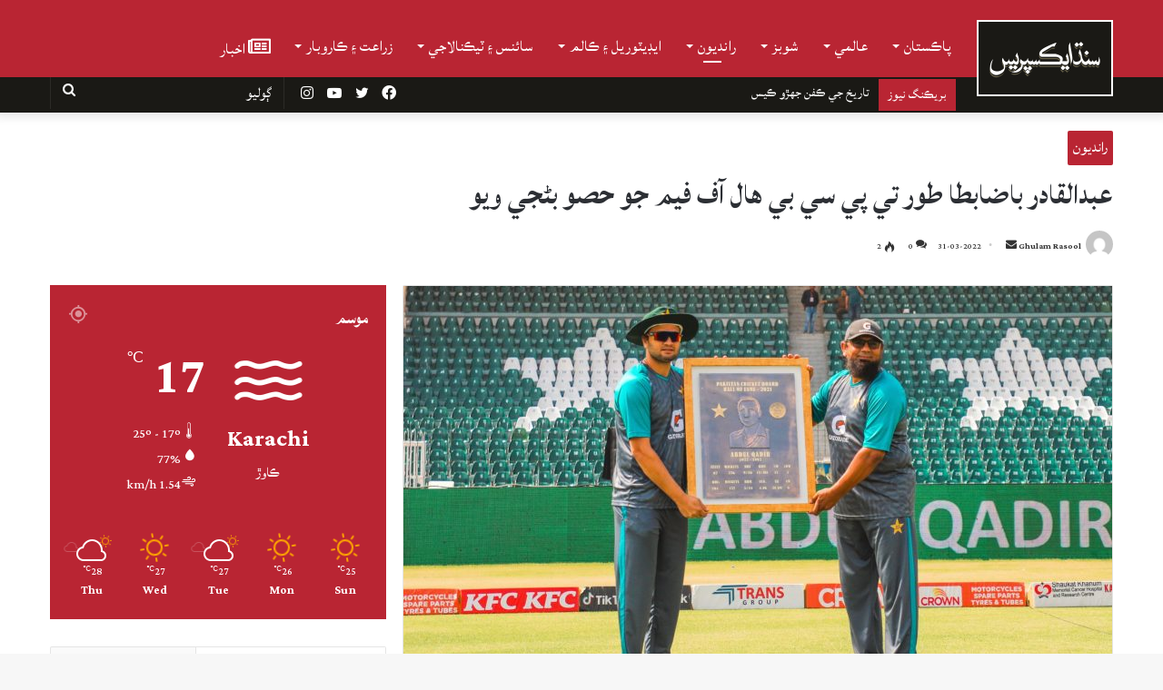

--- FILE ---
content_type: text/html; charset=UTF-8
request_url: https://sindhexpress.com.pk/sports/story/27050/
body_size: 34146
content:
<!DOCTYPE html>
<html dir="rtl" lang="snd">
<!-- <html lang="en-US" class="" data-skin="light"> --> 
<head><style>img.lazy{min-height:1px}</style><link rel="preload" href="https://sindhexpress.com.pk/wp-content/plugins/w3-total-cache/pub/js/lazyload.min.js" as="script">
	<meta charset="UTF-8" />
	<link rel="profile" href="https://gmpg.org/xfn/11" />
	
<meta http-equiv='x-dns-prefetch-control' content='on'>
<link rel='dns-prefetch' href='//cdnjs.cloudflare.com' />
<link rel='dns-prefetch' href='//ajax.googleapis.com' />
<link rel='dns-prefetch' href='//fonts.googleapis.com' />
<link rel='dns-prefetch' href='//fonts.gstatic.com' />
<link rel='dns-prefetch' href='//s.gravatar.com' />
<link rel='dns-prefetch' href='//www.google-analytics.com' />
<link rel='preload' as='image' href='https://stage2.sindhexpress.com.pk/wp-content/uploads/2021/08/logo-1.png'>
<link rel='preload' as='image' href='https://s3.amazonaws.com/sindhexpress.com.pk/2021/08/logo-1.png'>
<link rel='preload' as='image' href='https://s3.amazonaws.com/sindhexpress.com.pk/2022/03/abdul-qadir-e1648730570438-780x470.jpg'>
<link rel='preload' as='font' href='https://sindhexpress.com.pk/wp-content/themes/jannah/assets/fonts/tielabs-fonticon/tielabs-fonticon.woff' type='font/woff' crossorigin='anonymous' />
<link rel='preload' as='font' href='https://sindhexpress.com.pk/wp-content/themes/jannah/assets/fonts/fontawesome/fa-solid-900.woff2' type='font/woff2' crossorigin='anonymous' />
<link rel='preload' as='font' href='https://sindhexpress.com.pk/wp-content/themes/jannah/assets/fonts/fontawesome/fa-brands-400.woff2' type='font/woff2' crossorigin='anonymous' />
<link rel='preload' as='font' href='https://sindhexpress.com.pk/wp-content/themes/jannah/assets/fonts/fontawesome/fa-regular-400.woff2' type='font/woff2' crossorigin='anonymous' />
<link rel='preload' as='script' href='https://ajax.googleapis.com/ajax/libs/webfont/1/webfont.js'>
<style id="editorskit-typography-inline-css"></style><meta name='robots' content='index, follow, max-image-preview:large, max-snippet:-1, max-video-preview:-1' />
	<style>img:is([sizes="auto" i], [sizes^="auto," i]) { contain-intrinsic-size: 3000px 1500px }</style>
			<script type="text/javascript">try{if("undefined"!=typeof localStorage){var tieSkin=localStorage.getItem("tie-skin"),html=document.getElementsByTagName("html")[0].classList,htmlSkin="light";if(html.contains("dark-skin")&&(htmlSkin="dark"),null!=tieSkin&&tieSkin!=htmlSkin){html.add("tie-skin-inverted");var tieSkinInverted=!0}"dark"==tieSkin?html.add("dark-skin"):"light"==tieSkin&&html.remove("dark-skin")}}catch(t){console.log(t)}</script>
		
	<!-- This site is optimized with the Yoast SEO plugin v24.2 - https://yoast.com/wordpress/plugins/seo/ -->
	<title>عبدالقادر باضابطا طور تي پي سي بي هال آف فيم جو حصو بڻجي ويو - Sindh Express</title>
	<link rel="canonical" href="https://sindhexpress.com.pk/sports/story/27050/" />
	<meta property="og:locale" content="en_US" />
	<meta property="og:type" content="article" />
	<meta property="og:title" content="عبدالقادر باضابطا طور تي پي سي بي هال آف فيم جو حصو بڻجي ويو - Sindh Express" />
	<meta property="og:description" content="پاڪستاني ڪرڪيٽ جي ليجنڊ عبدلقادر کي پڻ پي سي بي هال آف فيم جو حصو بڻايو ويو آهي. ميڊيا مطابق قومي ٽيم جي هيڊ ڪوچ مشتاق ثقلين ۽ مرحوم عبدلقادر جي پٽ عثمان قادر کي پي سي بي هال فيم جي ٽوپي ۽ پلاڪ پيش ڪيو، پاڪستان ۽ آسٽريليا ۾ ميچ کان اڳ هال فيم &hellip;" />
	<meta property="og:url" content="https://sindhexpress.com.pk/sports/story/27050/" />
	<meta property="og:site_name" content="Sindh Express" />
	<meta property="article:published_time" content="2022-03-31T12:44:20+00:00" />
	<meta property="article:modified_time" content="2022-03-31T12:44:22+00:00" />
	<meta property="og:image" content="https://s3.amazonaws.com/sindhexpress.com.pk/2022/03/abdul-qadir-e1648730570438.jpg" />
	<meta property="og:image:width" content="2048" />
	<meta property="og:image:height" content="1208" />
	<meta property="og:image:type" content="image/jpeg" />
	<meta name="author" content="Ghulam Rasool" />
	<meta name="twitter:card" content="summary_large_image" />
	<meta name="twitter:label1" content="Written by" />
	<meta name="twitter:data1" content="Ghulam Rasool" />
	<meta name="twitter:label2" content="Est. reading time" />
	<meta name="twitter:data2" content="1 minute" />
	<script type="application/ld+json" class="yoast-schema-graph">{"@context":"https://schema.org","@graph":[{"@type":"WebPage","@id":"https://sindhexpress.com.pk/sports/story/27050/","url":"https://sindhexpress.com.pk/sports/story/27050/","name":"عبدالقادر باضابطا طور تي پي سي بي هال آف فيم جو حصو بڻجي ويو - Sindh Express","isPartOf":{"@id":"https://sindhexpress.com.pk/#website"},"primaryImageOfPage":{"@id":"https://sindhexpress.com.pk/sports/story/27050/#primaryimage"},"image":{"@id":"https://sindhexpress.com.pk/sports/story/27050/#primaryimage"},"thumbnailUrl":"https://s3.amazonaws.com/sindhexpress.com.pk/2022/03/abdul-qadir-e1648730570438.jpg","datePublished":"2022-03-31T12:44:20+00:00","dateModified":"2022-03-31T12:44:22+00:00","author":{"@id":"https://sindhexpress.com.pk/#/schema/person/3585ad871d3690336d0dc45805d01cd0"},"breadcrumb":{"@id":"https://sindhexpress.com.pk/sports/story/27050/#breadcrumb"},"inLanguage":"en-US","potentialAction":[{"@type":"ReadAction","target":["https://sindhexpress.com.pk/sports/story/27050/"]}]},{"@type":"ImageObject","inLanguage":"en-US","@id":"https://sindhexpress.com.pk/sports/story/27050/#primaryimage","url":"https://s3.amazonaws.com/sindhexpress.com.pk/2022/03/abdul-qadir-e1648730570438.jpg","contentUrl":"https://s3.amazonaws.com/sindhexpress.com.pk/2022/03/abdul-qadir-e1648730570438.jpg","width":2048,"height":1208,"caption":"مشتاق ثقلين ليجنڊ عبدلقادر جي پٽ عثمان کي پلاڪ ۽ ٽوپي ڏيندي"},{"@type":"BreadcrumbList","@id":"https://sindhexpress.com.pk/sports/story/27050/#breadcrumb","itemListElement":[{"@type":"ListItem","position":1,"name":"Home","item":"https://sindhexpress.com.pk/"},{"@type":"ListItem","position":2,"name":"عبدالقادر باضابطا طور تي پي سي بي هال آف فيم جو حصو بڻجي ويو"}]},{"@type":"WebSite","@id":"https://sindhexpress.com.pk/#website","url":"https://sindhexpress.com.pk/","name":"Sindh Express","description":"No.1 Sindhi Website","potentialAction":[{"@type":"SearchAction","target":{"@type":"EntryPoint","urlTemplate":"https://sindhexpress.com.pk/?s={search_term_string}"},"query-input":{"@type":"PropertyValueSpecification","valueRequired":true,"valueName":"search_term_string"}}],"inLanguage":"en-US"},{"@type":"Person","@id":"https://sindhexpress.com.pk/#/schema/person/3585ad871d3690336d0dc45805d01cd0","name":"Ghulam Rasool","image":{"@type":"ImageObject","inLanguage":"en-US","@id":"https://sindhexpress.com.pk/#/schema/person/image/","url":"https://secure.gravatar.com/avatar/c8360332b4da1d0af2e15c99e335ba7a?s=96&d=mm&r=g","contentUrl":"https://secure.gravatar.com/avatar/c8360332b4da1d0af2e15c99e335ba7a?s=96&d=mm&r=g","caption":"Ghulam Rasool"},"url":"https://sindhexpress.com.pk/author/g-rasoolsindhexpress-com-pk/"}]}</script>
	<!-- / Yoast SEO plugin. -->


<link rel="alternate" type="application/rss+xml" title="Sindh Express &raquo; Feed" href="https://sindhexpress.com.pk/feed/" />
<link rel="alternate" type="application/rss+xml" title="Sindh Express &raquo; Comments Feed" href="https://sindhexpress.com.pk/comments/feed/" />
<link rel="alternate" type="application/rss+xml" title="Sindh Express &raquo; عبدالقادر باضابطا طور تي پي سي بي هال آف فيم جو حصو بڻجي ويو Comments Feed" href="https://sindhexpress.com.pk/sports/story/27050/feed/" />
<script type="text/javascript">
/* <![CDATA[ */
window._wpemojiSettings = {"baseUrl":"https:\/\/s.w.org\/images\/core\/emoji\/15.0.3\/72x72\/","ext":".png","svgUrl":"https:\/\/s.w.org\/images\/core\/emoji\/15.0.3\/svg\/","svgExt":".svg","source":{"concatemoji":"https:\/\/sindhexpress.com.pk\/wp-includes\/js\/wp-emoji-release.min.js?ver=6.7.1"}};
/*! This file is auto-generated */
!function(i,n){var o,s,e;function c(e){try{var t={supportTests:e,timestamp:(new Date).valueOf()};sessionStorage.setItem(o,JSON.stringify(t))}catch(e){}}function p(e,t,n){e.clearRect(0,0,e.canvas.width,e.canvas.height),e.fillText(t,0,0);var t=new Uint32Array(e.getImageData(0,0,e.canvas.width,e.canvas.height).data),r=(e.clearRect(0,0,e.canvas.width,e.canvas.height),e.fillText(n,0,0),new Uint32Array(e.getImageData(0,0,e.canvas.width,e.canvas.height).data));return t.every(function(e,t){return e===r[t]})}function u(e,t,n){switch(t){case"flag":return n(e,"\ud83c\udff3\ufe0f\u200d\u26a7\ufe0f","\ud83c\udff3\ufe0f\u200b\u26a7\ufe0f")?!1:!n(e,"\ud83c\uddfa\ud83c\uddf3","\ud83c\uddfa\u200b\ud83c\uddf3")&&!n(e,"\ud83c\udff4\udb40\udc67\udb40\udc62\udb40\udc65\udb40\udc6e\udb40\udc67\udb40\udc7f","\ud83c\udff4\u200b\udb40\udc67\u200b\udb40\udc62\u200b\udb40\udc65\u200b\udb40\udc6e\u200b\udb40\udc67\u200b\udb40\udc7f");case"emoji":return!n(e,"\ud83d\udc26\u200d\u2b1b","\ud83d\udc26\u200b\u2b1b")}return!1}function f(e,t,n){var r="undefined"!=typeof WorkerGlobalScope&&self instanceof WorkerGlobalScope?new OffscreenCanvas(300,150):i.createElement("canvas"),a=r.getContext("2d",{willReadFrequently:!0}),o=(a.textBaseline="top",a.font="600 32px Arial",{});return e.forEach(function(e){o[e]=t(a,e,n)}),o}function t(e){var t=i.createElement("script");t.src=e,t.defer=!0,i.head.appendChild(t)}"undefined"!=typeof Promise&&(o="wpEmojiSettingsSupports",s=["flag","emoji"],n.supports={everything:!0,everythingExceptFlag:!0},e=new Promise(function(e){i.addEventListener("DOMContentLoaded",e,{once:!0})}),new Promise(function(t){var n=function(){try{var e=JSON.parse(sessionStorage.getItem(o));if("object"==typeof e&&"number"==typeof e.timestamp&&(new Date).valueOf()<e.timestamp+604800&&"object"==typeof e.supportTests)return e.supportTests}catch(e){}return null}();if(!n){if("undefined"!=typeof Worker&&"undefined"!=typeof OffscreenCanvas&&"undefined"!=typeof URL&&URL.createObjectURL&&"undefined"!=typeof Blob)try{var e="postMessage("+f.toString()+"("+[JSON.stringify(s),u.toString(),p.toString()].join(",")+"));",r=new Blob([e],{type:"text/javascript"}),a=new Worker(URL.createObjectURL(r),{name:"wpTestEmojiSupports"});return void(a.onmessage=function(e){c(n=e.data),a.terminate(),t(n)})}catch(e){}c(n=f(s,u,p))}t(n)}).then(function(e){for(var t in e)n.supports[t]=e[t],n.supports.everything=n.supports.everything&&n.supports[t],"flag"!==t&&(n.supports.everythingExceptFlag=n.supports.everythingExceptFlag&&n.supports[t]);n.supports.everythingExceptFlag=n.supports.everythingExceptFlag&&!n.supports.flag,n.DOMReady=!1,n.readyCallback=function(){n.DOMReady=!0}}).then(function(){return e}).then(function(){var e;n.supports.everything||(n.readyCallback(),(e=n.source||{}).concatemoji?t(e.concatemoji):e.wpemoji&&e.twemoji&&(t(e.twemoji),t(e.wpemoji)))}))}((window,document),window._wpemojiSettings);
/* ]]> */
</script>
<style id='wp-emoji-styles-inline-css' type='text/css'>

	img.wp-smiley, img.emoji {
		display: inline !important;
		border: none !important;
		box-shadow: none !important;
		height: 1em !important;
		width: 1em !important;
		margin: 0 0.07em !important;
		vertical-align: -0.1em !important;
		background: none !important;
		padding: 0 !important;
	}
</style>
<link rel='stylesheet' id='wp-block-library-css' href='https://sindhexpress.com.pk/wp-includes/css/dist/block-library/style.min.css?ver=6.7.1' type='text/css' media='all' />
<style id='wp-block-library-theme-inline-css' type='text/css'>
.wp-block-audio :where(figcaption){color:#555;font-size:13px;text-align:center}.is-dark-theme .wp-block-audio :where(figcaption){color:#ffffffa6}.wp-block-audio{margin:0 0 1em}.wp-block-code{border:1px solid #ccc;border-radius:4px;font-family:Menlo,Consolas,monaco,monospace;padding:.8em 1em}.wp-block-embed :where(figcaption){color:#555;font-size:13px;text-align:center}.is-dark-theme .wp-block-embed :where(figcaption){color:#ffffffa6}.wp-block-embed{margin:0 0 1em}.blocks-gallery-caption{color:#555;font-size:13px;text-align:center}.is-dark-theme .blocks-gallery-caption{color:#ffffffa6}:root :where(.wp-block-image figcaption){color:#555;font-size:13px;text-align:center}.is-dark-theme :root :where(.wp-block-image figcaption){color:#ffffffa6}.wp-block-image{margin:0 0 1em}.wp-block-pullquote{border-bottom:4px solid;border-top:4px solid;color:currentColor;margin-bottom:1.75em}.wp-block-pullquote cite,.wp-block-pullquote footer,.wp-block-pullquote__citation{color:currentColor;font-size:.8125em;font-style:normal;text-transform:uppercase}.wp-block-quote{border-left:.25em solid;margin:0 0 1.75em;padding-left:1em}.wp-block-quote cite,.wp-block-quote footer{color:currentColor;font-size:.8125em;font-style:normal;position:relative}.wp-block-quote:where(.has-text-align-right){border-left:none;border-right:.25em solid;padding-left:0;padding-right:1em}.wp-block-quote:where(.has-text-align-center){border:none;padding-left:0}.wp-block-quote.is-large,.wp-block-quote.is-style-large,.wp-block-quote:where(.is-style-plain){border:none}.wp-block-search .wp-block-search__label{font-weight:700}.wp-block-search__button{border:1px solid #ccc;padding:.375em .625em}:where(.wp-block-group.has-background){padding:1.25em 2.375em}.wp-block-separator.has-css-opacity{opacity:.4}.wp-block-separator{border:none;border-bottom:2px solid;margin-left:auto;margin-right:auto}.wp-block-separator.has-alpha-channel-opacity{opacity:1}.wp-block-separator:not(.is-style-wide):not(.is-style-dots){width:100px}.wp-block-separator.has-background:not(.is-style-dots){border-bottom:none;height:1px}.wp-block-separator.has-background:not(.is-style-wide):not(.is-style-dots){height:2px}.wp-block-table{margin:0 0 1em}.wp-block-table td,.wp-block-table th{word-break:normal}.wp-block-table :where(figcaption){color:#555;font-size:13px;text-align:center}.is-dark-theme .wp-block-table :where(figcaption){color:#ffffffa6}.wp-block-video :where(figcaption){color:#555;font-size:13px;text-align:center}.is-dark-theme .wp-block-video :where(figcaption){color:#ffffffa6}.wp-block-video{margin:0 0 1em}:root :where(.wp-block-template-part.has-background){margin-bottom:0;margin-top:0;padding:1.25em 2.375em}
</style>
<link rel='stylesheet' id='wp-components-css' href='https://sindhexpress.com.pk/wp-includes/css/dist/components/style.min.css?ver=6.7.1' type='text/css' media='all' />
<link rel='stylesheet' id='wp-preferences-css' href='https://sindhexpress.com.pk/wp-includes/css/dist/preferences/style.min.css?ver=6.7.1' type='text/css' media='all' />
<link rel='stylesheet' id='wp-block-editor-css' href='https://sindhexpress.com.pk/wp-includes/css/dist/block-editor/style.min.css?ver=6.7.1' type='text/css' media='all' />
<link rel='stylesheet' id='wp-reusable-blocks-css' href='https://sindhexpress.com.pk/wp-includes/css/dist/reusable-blocks/style.min.css?ver=6.7.1' type='text/css' media='all' />
<link rel='stylesheet' id='wp-patterns-css' href='https://sindhexpress.com.pk/wp-includes/css/dist/patterns/style.min.css?ver=6.7.1' type='text/css' media='all' />
<link rel='stylesheet' id='wp-editor-css' href='https://sindhexpress.com.pk/wp-includes/css/dist/editor/style.min.css?ver=6.7.1' type='text/css' media='all' />
<link rel='stylesheet' id='mux_video_block_style-css' href='https://sindhexpress.com.pk/wp-content/plugins/ilab-media-tools/public/blocks/mediacloud-mux.blocks.style.css' type='text/css' media='all' />
<link rel='stylesheet' id='editorskit-frontend-css' href='https://sindhexpress.com.pk/wp-content/plugins/block-options/build/style.build.css?ver=1.31.5' type='text/css' media='all' />
<style id='classic-theme-styles-inline-css' type='text/css'>
/*! This file is auto-generated */
.wp-block-button__link{color:#fff;background-color:#32373c;border-radius:9999px;box-shadow:none;text-decoration:none;padding:calc(.667em + 2px) calc(1.333em + 2px);font-size:1.125em}.wp-block-file__button{background:#32373c;color:#fff;text-decoration:none}
</style>
<style id='global-styles-inline-css' type='text/css'>
:root{--wp--preset--aspect-ratio--square: 1;--wp--preset--aspect-ratio--4-3: 4/3;--wp--preset--aspect-ratio--3-4: 3/4;--wp--preset--aspect-ratio--3-2: 3/2;--wp--preset--aspect-ratio--2-3: 2/3;--wp--preset--aspect-ratio--16-9: 16/9;--wp--preset--aspect-ratio--9-16: 9/16;--wp--preset--color--black: #000000;--wp--preset--color--cyan-bluish-gray: #abb8c3;--wp--preset--color--white: #ffffff;--wp--preset--color--pale-pink: #f78da7;--wp--preset--color--vivid-red: #cf2e2e;--wp--preset--color--luminous-vivid-orange: #ff6900;--wp--preset--color--luminous-vivid-amber: #fcb900;--wp--preset--color--light-green-cyan: #7bdcb5;--wp--preset--color--vivid-green-cyan: #00d084;--wp--preset--color--pale-cyan-blue: #8ed1fc;--wp--preset--color--vivid-cyan-blue: #0693e3;--wp--preset--color--vivid-purple: #9b51e0;--wp--preset--gradient--vivid-cyan-blue-to-vivid-purple: linear-gradient(135deg,rgba(6,147,227,1) 0%,rgb(155,81,224) 100%);--wp--preset--gradient--light-green-cyan-to-vivid-green-cyan: linear-gradient(135deg,rgb(122,220,180) 0%,rgb(0,208,130) 100%);--wp--preset--gradient--luminous-vivid-amber-to-luminous-vivid-orange: linear-gradient(135deg,rgba(252,185,0,1) 0%,rgba(255,105,0,1) 100%);--wp--preset--gradient--luminous-vivid-orange-to-vivid-red: linear-gradient(135deg,rgba(255,105,0,1) 0%,rgb(207,46,46) 100%);--wp--preset--gradient--very-light-gray-to-cyan-bluish-gray: linear-gradient(135deg,rgb(238,238,238) 0%,rgb(169,184,195) 100%);--wp--preset--gradient--cool-to-warm-spectrum: linear-gradient(135deg,rgb(74,234,220) 0%,rgb(151,120,209) 20%,rgb(207,42,186) 40%,rgb(238,44,130) 60%,rgb(251,105,98) 80%,rgb(254,248,76) 100%);--wp--preset--gradient--blush-light-purple: linear-gradient(135deg,rgb(255,206,236) 0%,rgb(152,150,240) 100%);--wp--preset--gradient--blush-bordeaux: linear-gradient(135deg,rgb(254,205,165) 0%,rgb(254,45,45) 50%,rgb(107,0,62) 100%);--wp--preset--gradient--luminous-dusk: linear-gradient(135deg,rgb(255,203,112) 0%,rgb(199,81,192) 50%,rgb(65,88,208) 100%);--wp--preset--gradient--pale-ocean: linear-gradient(135deg,rgb(255,245,203) 0%,rgb(182,227,212) 50%,rgb(51,167,181) 100%);--wp--preset--gradient--electric-grass: linear-gradient(135deg,rgb(202,248,128) 0%,rgb(113,206,126) 100%);--wp--preset--gradient--midnight: linear-gradient(135deg,rgb(2,3,129) 0%,rgb(40,116,252) 100%);--wp--preset--font-size--small: 13px;--wp--preset--font-size--medium: 20px;--wp--preset--font-size--large: 36px;--wp--preset--font-size--x-large: 42px;--wp--preset--spacing--20: 0.44rem;--wp--preset--spacing--30: 0.67rem;--wp--preset--spacing--40: 1rem;--wp--preset--spacing--50: 1.5rem;--wp--preset--spacing--60: 2.25rem;--wp--preset--spacing--70: 3.38rem;--wp--preset--spacing--80: 5.06rem;--wp--preset--shadow--natural: 6px 6px 9px rgba(0, 0, 0, 0.2);--wp--preset--shadow--deep: 12px 12px 50px rgba(0, 0, 0, 0.4);--wp--preset--shadow--sharp: 6px 6px 0px rgba(0, 0, 0, 0.2);--wp--preset--shadow--outlined: 6px 6px 0px -3px rgba(255, 255, 255, 1), 6px 6px rgba(0, 0, 0, 1);--wp--preset--shadow--crisp: 6px 6px 0px rgba(0, 0, 0, 1);}:where(.is-layout-flex){gap: 0.5em;}:where(.is-layout-grid){gap: 0.5em;}body .is-layout-flex{display: flex;}.is-layout-flex{flex-wrap: wrap;align-items: center;}.is-layout-flex > :is(*, div){margin: 0;}body .is-layout-grid{display: grid;}.is-layout-grid > :is(*, div){margin: 0;}:where(.wp-block-columns.is-layout-flex){gap: 2em;}:where(.wp-block-columns.is-layout-grid){gap: 2em;}:where(.wp-block-post-template.is-layout-flex){gap: 1.25em;}:where(.wp-block-post-template.is-layout-grid){gap: 1.25em;}.has-black-color{color: var(--wp--preset--color--black) !important;}.has-cyan-bluish-gray-color{color: var(--wp--preset--color--cyan-bluish-gray) !important;}.has-white-color{color: var(--wp--preset--color--white) !important;}.has-pale-pink-color{color: var(--wp--preset--color--pale-pink) !important;}.has-vivid-red-color{color: var(--wp--preset--color--vivid-red) !important;}.has-luminous-vivid-orange-color{color: var(--wp--preset--color--luminous-vivid-orange) !important;}.has-luminous-vivid-amber-color{color: var(--wp--preset--color--luminous-vivid-amber) !important;}.has-light-green-cyan-color{color: var(--wp--preset--color--light-green-cyan) !important;}.has-vivid-green-cyan-color{color: var(--wp--preset--color--vivid-green-cyan) !important;}.has-pale-cyan-blue-color{color: var(--wp--preset--color--pale-cyan-blue) !important;}.has-vivid-cyan-blue-color{color: var(--wp--preset--color--vivid-cyan-blue) !important;}.has-vivid-purple-color{color: var(--wp--preset--color--vivid-purple) !important;}.has-black-background-color{background-color: var(--wp--preset--color--black) !important;}.has-cyan-bluish-gray-background-color{background-color: var(--wp--preset--color--cyan-bluish-gray) !important;}.has-white-background-color{background-color: var(--wp--preset--color--white) !important;}.has-pale-pink-background-color{background-color: var(--wp--preset--color--pale-pink) !important;}.has-vivid-red-background-color{background-color: var(--wp--preset--color--vivid-red) !important;}.has-luminous-vivid-orange-background-color{background-color: var(--wp--preset--color--luminous-vivid-orange) !important;}.has-luminous-vivid-amber-background-color{background-color: var(--wp--preset--color--luminous-vivid-amber) !important;}.has-light-green-cyan-background-color{background-color: var(--wp--preset--color--light-green-cyan) !important;}.has-vivid-green-cyan-background-color{background-color: var(--wp--preset--color--vivid-green-cyan) !important;}.has-pale-cyan-blue-background-color{background-color: var(--wp--preset--color--pale-cyan-blue) !important;}.has-vivid-cyan-blue-background-color{background-color: var(--wp--preset--color--vivid-cyan-blue) !important;}.has-vivid-purple-background-color{background-color: var(--wp--preset--color--vivid-purple) !important;}.has-black-border-color{border-color: var(--wp--preset--color--black) !important;}.has-cyan-bluish-gray-border-color{border-color: var(--wp--preset--color--cyan-bluish-gray) !important;}.has-white-border-color{border-color: var(--wp--preset--color--white) !important;}.has-pale-pink-border-color{border-color: var(--wp--preset--color--pale-pink) !important;}.has-vivid-red-border-color{border-color: var(--wp--preset--color--vivid-red) !important;}.has-luminous-vivid-orange-border-color{border-color: var(--wp--preset--color--luminous-vivid-orange) !important;}.has-luminous-vivid-amber-border-color{border-color: var(--wp--preset--color--luminous-vivid-amber) !important;}.has-light-green-cyan-border-color{border-color: var(--wp--preset--color--light-green-cyan) !important;}.has-vivid-green-cyan-border-color{border-color: var(--wp--preset--color--vivid-green-cyan) !important;}.has-pale-cyan-blue-border-color{border-color: var(--wp--preset--color--pale-cyan-blue) !important;}.has-vivid-cyan-blue-border-color{border-color: var(--wp--preset--color--vivid-cyan-blue) !important;}.has-vivid-purple-border-color{border-color: var(--wp--preset--color--vivid-purple) !important;}.has-vivid-cyan-blue-to-vivid-purple-gradient-background{background: var(--wp--preset--gradient--vivid-cyan-blue-to-vivid-purple) !important;}.has-light-green-cyan-to-vivid-green-cyan-gradient-background{background: var(--wp--preset--gradient--light-green-cyan-to-vivid-green-cyan) !important;}.has-luminous-vivid-amber-to-luminous-vivid-orange-gradient-background{background: var(--wp--preset--gradient--luminous-vivid-amber-to-luminous-vivid-orange) !important;}.has-luminous-vivid-orange-to-vivid-red-gradient-background{background: var(--wp--preset--gradient--luminous-vivid-orange-to-vivid-red) !important;}.has-very-light-gray-to-cyan-bluish-gray-gradient-background{background: var(--wp--preset--gradient--very-light-gray-to-cyan-bluish-gray) !important;}.has-cool-to-warm-spectrum-gradient-background{background: var(--wp--preset--gradient--cool-to-warm-spectrum) !important;}.has-blush-light-purple-gradient-background{background: var(--wp--preset--gradient--blush-light-purple) !important;}.has-blush-bordeaux-gradient-background{background: var(--wp--preset--gradient--blush-bordeaux) !important;}.has-luminous-dusk-gradient-background{background: var(--wp--preset--gradient--luminous-dusk) !important;}.has-pale-ocean-gradient-background{background: var(--wp--preset--gradient--pale-ocean) !important;}.has-electric-grass-gradient-background{background: var(--wp--preset--gradient--electric-grass) !important;}.has-midnight-gradient-background{background: var(--wp--preset--gradient--midnight) !important;}.has-small-font-size{font-size: var(--wp--preset--font-size--small) !important;}.has-medium-font-size{font-size: var(--wp--preset--font-size--medium) !important;}.has-large-font-size{font-size: var(--wp--preset--font-size--large) !important;}.has-x-large-font-size{font-size: var(--wp--preset--font-size--x-large) !important;}
:where(.wp-block-post-template.is-layout-flex){gap: 1.25em;}:where(.wp-block-post-template.is-layout-grid){gap: 1.25em;}
:where(.wp-block-columns.is-layout-flex){gap: 2em;}:where(.wp-block-columns.is-layout-grid){gap: 2em;}
:root :where(.wp-block-pullquote){font-size: 1.5em;line-height: 1.6;}
</style>
<link rel='stylesheet' id='contact-form-7-css' href='https://sindhexpress.com.pk/wp-content/plugins/contact-form-7/includes/css/styles.css?ver=5.5.2' type='text/css' media='all' />
<link rel='stylesheet' id='tie-css-base-css' href='https://sindhexpress.com.pk/wp-content/themes/jannah/assets/css/base.min.css?ver=5.4.7' type='text/css' media='all' />
<link rel='stylesheet' id='tie-css-styles-css' href='https://sindhexpress.com.pk/wp-content/themes/jannah/assets/css/style.min.css?ver=5.4.7' type='text/css' media='all' />
<link rel='stylesheet' id='tie-css-widgets-css' href='https://sindhexpress.com.pk/wp-content/themes/jannah/assets/css/widgets.min.css?ver=5.4.7' type='text/css' media='all' />
<link rel='stylesheet' id='tie-css-helpers-css' href='https://sindhexpress.com.pk/wp-content/themes/jannah/assets/css/helpers.min.css?ver=5.4.7' type='text/css' media='all' />
<link rel='stylesheet' id='tie-fontawesome5-css' href='https://sindhexpress.com.pk/wp-content/themes/jannah/assets/css/fontawesome.css?ver=5.4.7' type='text/css' media='all' />
<link rel='stylesheet' id='tie-css-ilightbox-css' href='https://sindhexpress.com.pk/wp-content/themes/jannah/assets/ilightbox/dark-skin/skin.css?ver=5.4.7' type='text/css' media='all' />
<link rel='stylesheet' id='tie-css-shortcodes-css' href='https://sindhexpress.com.pk/wp-content/themes/jannah/assets/css/plugins/shortcodes.min.css?ver=5.4.7' type='text/css' media='all' />
<link rel='stylesheet' id='tie-css-single-css' href='https://sindhexpress.com.pk/wp-content/themes/jannah/assets/css/single.min.css?ver=5.4.7' type='text/css' media='all' />
<link rel='stylesheet' id='tie-css-print-css' href='https://sindhexpress.com.pk/wp-content/themes/jannah/assets/css/print.css?ver=5.4.7' type='text/css' media='print' />
<link rel='stylesheet' id='tie-theme-child-css-css' href='https://sindhexpress.com.pk/wp-content/themes/jannah-child/style.css?ver=6.7.1' type='text/css' media='all' />
<link rel='stylesheet' id='moove_gdpr_frontend-css' href='https://sindhexpress.com.pk/wp-content/plugins/gdpr-cookie-compliance/dist/styles/gdpr-main.css?ver=4.10.6' type='text/css' media='all' />
<style id='moove_gdpr_frontend-inline-css' type='text/css'>
#moove_gdpr_cookie_modal,#moove_gdpr_cookie_info_bar,.gdpr_cookie_settings_shortcode_content{font-family:Nunito,sans-serif}#moove_gdpr_save_popup_settings_button{background-color:#373737;color:#fff}#moove_gdpr_save_popup_settings_button:hover{background-color:#000}#moove_gdpr_cookie_info_bar .moove-gdpr-info-bar-container .moove-gdpr-info-bar-content a.mgbutton,#moove_gdpr_cookie_info_bar .moove-gdpr-info-bar-container .moove-gdpr-info-bar-content button.mgbutton{background-color:#0c4da2}#moove_gdpr_cookie_modal .moove-gdpr-modal-content .moove-gdpr-modal-footer-content .moove-gdpr-button-holder a.mgbutton,#moove_gdpr_cookie_modal .moove-gdpr-modal-content .moove-gdpr-modal-footer-content .moove-gdpr-button-holder button.mgbutton,.gdpr_cookie_settings_shortcode_content .gdpr-shr-button.button-green{background-color:#0c4da2;border-color:#0c4da2}#moove_gdpr_cookie_modal .moove-gdpr-modal-content .moove-gdpr-modal-footer-content .moove-gdpr-button-holder a.mgbutton:hover,#moove_gdpr_cookie_modal .moove-gdpr-modal-content .moove-gdpr-modal-footer-content .moove-gdpr-button-holder button.mgbutton:hover,.gdpr_cookie_settings_shortcode_content .gdpr-shr-button.button-green:hover{background-color:#fff;color:#0c4da2}#moove_gdpr_cookie_modal .moove-gdpr-modal-content .moove-gdpr-modal-close i,#moove_gdpr_cookie_modal .moove-gdpr-modal-content .moove-gdpr-modal-close span.gdpr-icon{background-color:#0c4da2;border:1px solid #0c4da2}#moove_gdpr_cookie_info_bar span.change-settings-button.focus-g,#moove_gdpr_cookie_info_bar span.change-settings-button:focus{-webkit-box-shadow:0 0 1px 3px #0c4da2;-moz-box-shadow:0 0 1px 3px #0c4da2;box-shadow:0 0 1px 3px #0c4da2}#moove_gdpr_cookie_modal .moove-gdpr-modal-content .moove-gdpr-modal-close i:hover,#moove_gdpr_cookie_modal .moove-gdpr-modal-content .moove-gdpr-modal-close span.gdpr-icon:hover,#moove_gdpr_cookie_info_bar span[data-href]>u.change-settings-button{color:#0c4da2}#moove_gdpr_cookie_modal .moove-gdpr-modal-content .moove-gdpr-modal-left-content #moove-gdpr-menu li.menu-item-selected a span.gdpr-icon,#moove_gdpr_cookie_modal .moove-gdpr-modal-content .moove-gdpr-modal-left-content #moove-gdpr-menu li.menu-item-selected button span.gdpr-icon{color:inherit}#moove_gdpr_cookie_modal .moove-gdpr-modal-content .moove-gdpr-modal-left-content #moove-gdpr-menu li a span.gdpr-icon,#moove_gdpr_cookie_modal .moove-gdpr-modal-content .moove-gdpr-modal-left-content #moove-gdpr-menu li button span.gdpr-icon{color:inherit}#moove_gdpr_cookie_modal .gdpr-acc-link{line-height:0;font-size:0;color:transparent;position:absolute}#moove_gdpr_cookie_modal .moove-gdpr-modal-content .moove-gdpr-modal-close:hover i,#moove_gdpr_cookie_modal .moove-gdpr-modal-content .moove-gdpr-modal-left-content #moove-gdpr-menu li a,#moove_gdpr_cookie_modal .moove-gdpr-modal-content .moove-gdpr-modal-left-content #moove-gdpr-menu li button,#moove_gdpr_cookie_modal .moove-gdpr-modal-content .moove-gdpr-modal-left-content #moove-gdpr-menu li button i,#moove_gdpr_cookie_modal .moove-gdpr-modal-content .moove-gdpr-modal-left-content #moove-gdpr-menu li a i,#moove_gdpr_cookie_modal .moove-gdpr-modal-content .moove-gdpr-tab-main .moove-gdpr-tab-main-content a:hover,#moove_gdpr_cookie_info_bar.moove-gdpr-dark-scheme .moove-gdpr-info-bar-container .moove-gdpr-info-bar-content a.mgbutton:hover,#moove_gdpr_cookie_info_bar.moove-gdpr-dark-scheme .moove-gdpr-info-bar-container .moove-gdpr-info-bar-content button.mgbutton:hover,#moove_gdpr_cookie_info_bar.moove-gdpr-dark-scheme .moove-gdpr-info-bar-container .moove-gdpr-info-bar-content a:hover,#moove_gdpr_cookie_info_bar.moove-gdpr-dark-scheme .moove-gdpr-info-bar-container .moove-gdpr-info-bar-content button:hover,#moove_gdpr_cookie_info_bar.moove-gdpr-dark-scheme .moove-gdpr-info-bar-container .moove-gdpr-info-bar-content span.change-settings-button:hover,#moove_gdpr_cookie_info_bar.moove-gdpr-dark-scheme .moove-gdpr-info-bar-container .moove-gdpr-info-bar-content u.change-settings-button:hover,#moove_gdpr_cookie_info_bar span[data-href]>u.change-settings-button,#moove_gdpr_cookie_info_bar.moove-gdpr-dark-scheme .moove-gdpr-info-bar-container .moove-gdpr-info-bar-content a.mgbutton.focus-g,#moove_gdpr_cookie_info_bar.moove-gdpr-dark-scheme .moove-gdpr-info-bar-container .moove-gdpr-info-bar-content button.mgbutton.focus-g,#moove_gdpr_cookie_info_bar.moove-gdpr-dark-scheme .moove-gdpr-info-bar-container .moove-gdpr-info-bar-content a.focus-g,#moove_gdpr_cookie_info_bar.moove-gdpr-dark-scheme .moove-gdpr-info-bar-container .moove-gdpr-info-bar-content button.focus-g,#moove_gdpr_cookie_info_bar.moove-gdpr-dark-scheme .moove-gdpr-info-bar-container .moove-gdpr-info-bar-content a.mgbutton:focus,#moove_gdpr_cookie_info_bar.moove-gdpr-dark-scheme .moove-gdpr-info-bar-container .moove-gdpr-info-bar-content button.mgbutton:focus,#moove_gdpr_cookie_info_bar.moove-gdpr-dark-scheme .moove-gdpr-info-bar-container .moove-gdpr-info-bar-content a:focus,#moove_gdpr_cookie_info_bar.moove-gdpr-dark-scheme .moove-gdpr-info-bar-container .moove-gdpr-info-bar-content button:focus,#moove_gdpr_cookie_info_bar.moove-gdpr-dark-scheme .moove-gdpr-info-bar-container .moove-gdpr-info-bar-content span.change-settings-button.focus-g,span.change-settings-button:focus,#moove_gdpr_cookie_info_bar.moove-gdpr-dark-scheme .moove-gdpr-info-bar-container .moove-gdpr-info-bar-content u.change-settings-button.focus-g,#moove_gdpr_cookie_info_bar.moove-gdpr-dark-scheme .moove-gdpr-info-bar-container .moove-gdpr-info-bar-content u.change-settings-button:focus{color:#0c4da2}#moove_gdpr_cookie_modal.gdpr_lightbox-hide{display:none}
.wf-active body{font-family: 'Lateef';}.wf-active .logo-text,.wf-active h1,.wf-active h2,.wf-active h3,.wf-active h4,.wf-active h5,.wf-active h6,.wf-active .the-subtitle{font-family: 'Lateef';}.wf-active #main-nav .main-menu > ul > li > a{font-family: 'Lateef';}.wf-active blockquote p{font-family: 'Lateef';}body{font-size: 20px;}#main-nav .main-menu > ul > li > a{font-size: 22px;font-weight: 400;text-transform: uppercase;}.breaking .breaking-title{font-size: 18px;}.ticker-wrapper .ticker-content{font-size: 18px;}body .button,body [type="submit"]{font-size: 21px;}#breadcrumb{font-size: 21px;font-weight: 400;}.post-cat{font-size: 21px;}#the-post .entry-content,#the-post .entry-content p{font-size: 28px;line-height: 1.25;}#tie-wrapper .mag-box-title h3{font-size: 26px;font-weight: 400;}@media (min-width: 992px){.container-404 h3{font-size: 24px;}}@media (min-width: 992px){.container-404 h4{font-size: 24px;}}@media (min-width: 768px){.section-title.section-title-default,.section-title-centered{font-size: 22px;}}#tie-wrapper .widget-title .the-subtitle,#tie-wrapper #comments-title,#tie-wrapper .comment-reply-title,#tie-wrapper .woocommerce-tabs .panel h2,#tie-wrapper .related.products h2,#tie-wrapper #bbpress-forums #new-post > fieldset.bbp-form > legend,#tie-wrapper .entry-content .review-box-header{font-size: 24px;font-weight: 400;}.post-widget-body .post-title,.timeline-widget ul li h3,.posts-list-half-posts li .post-title{font-size: 21px;font-weight: 500;line-height: 1;}#tie-wrapper .media-page-layout .thumb-title,#tie-wrapper .mag-box.full-width-img-news-box .posts-items>li .post-title,#tie-wrapper .miscellaneous-box .posts-items>li:first-child .post-title,#tie-wrapper .big-thumb-left-box .posts-items li:first-child .post-title{font-size: 24px;font-weight: 400;line-height: 1;}#tie-wrapper .mag-box.wide-post-box .posts-items>li:nth-child(n) .post-title,#tie-wrapper .mag-box.big-post-left-box li:first-child .post-title,#tie-wrapper .mag-box.big-post-top-box li:first-child .post-title,#tie-wrapper .mag-box.half-box li:first-child .post-title,#tie-wrapper .mag-box.big-posts-box .posts-items>li:nth-child(n) .post-title,#tie-wrapper .mag-box.mini-posts-box .posts-items>li:nth-child(n) .post-title,#tie-wrapper .mag-box.latest-poroducts-box .products .product h2{font-size: 28px;}#tie-wrapper .mag-box.big-post-left-box li:not(:first-child) .post-title,#tie-wrapper .mag-box.big-post-top-box li:not(:first-child) .post-title,#tie-wrapper .mag-box.half-box li:not(:first-child) .post-title,#tie-wrapper .mag-box.big-thumb-left-box li:not(:first-child) .post-title,#tie-wrapper .mag-box.scrolling-box .slide .post-title,#tie-wrapper .mag-box.miscellaneous-box li:not(:first-child) .post-title{font-size: 21px;}@media (min-width: 992px){.full-width .fullwidth-slider-wrapper .thumb-overlay .thumb-content .thumb-title,.full-width .wide-next-prev-slider-wrapper .thumb-overlay .thumb-content .thumb-title,.full-width .wide-slider-with-navfor-wrapper .thumb-overlay .thumb-content .thumb-title,.full-width .boxed-slider-wrapper .thumb-overlay .thumb-title{font-size: 24px;font-weight: 400;}}@media (min-width: 992px){.has-sidebar .fullwidth-slider-wrapper .thumb-overlay .thumb-content .thumb-title,.has-sidebar .wide-next-prev-slider-wrapper .thumb-overlay .thumb-content .thumb-title,.has-sidebar .wide-slider-with-navfor-wrapper .thumb-overlay .thumb-content .thumb-title,.has-sidebar .boxed-slider-wrapper .thumb-overlay .thumb-title{font-size: 36px;font-weight: 400;line-height: 1;}}@media (min-width: 768px){#tie-wrapper .main-slider.grid-3-slides .slide .grid-item:nth-child(1) .thumb-title,#tie-wrapper .main-slider.grid-5-first-big .slide .grid-item:nth-child(1) .thumb-title,#tie-wrapper .main-slider.grid-5-big-centerd .slide .grid-item:nth-child(1) .thumb-title,#tie-wrapper .main-slider.grid-4-big-first-half-second .slide .grid-item:nth-child(1) .thumb-title,#tie-wrapper .main-slider.grid-2-big .thumb-overlay .thumb-title,#tie-wrapper .wide-slider-three-slids-wrapper .thumb-title{font-size: 36px;font-weight: 400;line-height: 1;}}@media (min-width: 768px){#tie-wrapper .boxed-slider-three-slides-wrapper .slide .thumb-title,#tie-wrapper .grid-3-slides .slide .grid-item:nth-child(n+2) .thumb-title,#tie-wrapper .grid-5-first-big .slide .grid-item:nth-child(n+2) .thumb-title,#tie-wrapper .grid-5-big-centerd .slide .grid-item:nth-child(n+2) .thumb-title,#tie-wrapper .grid-4-big-first-half-second .slide .grid-item:nth-child(n+2) .thumb-title,#tie-wrapper .grid-5-in-rows .grid-item:nth-child(n) .thumb-overlay .thumb-title,#tie-wrapper .main-slider.grid-4-slides .thumb-overlay .thumb-title,#tie-wrapper .grid-6-slides .thumb-overlay .thumb-title,#tie-wrapper .boxed-four-taller-slider .slide .thumb-title{font-size: 24px;font-weight: 400;line-height: 1;}}.brand-title,a:hover,.tie-popup-search-submit,#logo.text-logo a,.theme-header nav .components #search-submit:hover,.theme-header .header-nav .components > li:hover > a,.theme-header .header-nav .components li a:hover,.main-menu ul.cats-vertical li a.is-active,.main-menu ul.cats-vertical li a:hover,.main-nav li.mega-menu .post-meta a:hover,.main-nav li.mega-menu .post-box-title a:hover,.search-in-main-nav.autocomplete-suggestions a:hover,#main-nav .menu ul:not(.cats-horizontal) li:hover > a,#main-nav .menu ul li.current-menu-item:not(.mega-link-column) > a,.top-nav .menu li:hover > a,.top-nav .menu > .tie-current-menu > a,.search-in-top-nav.autocomplete-suggestions .post-title a:hover,div.mag-box .mag-box-options .mag-box-filter-links a.active,.mag-box-filter-links .flexMenu-viewMore:hover > a,.stars-rating-active,body .tabs.tabs .active > a,.video-play-icon,.spinner-circle:after,#go-to-content:hover,.comment-list .comment-author .fn,.commentlist .comment-author .fn,blockquote::before,blockquote cite,blockquote.quote-simple p,.multiple-post-pages a:hover,#story-index li .is-current,.latest-tweets-widget .twitter-icon-wrap span,.wide-slider-nav-wrapper .slide,.wide-next-prev-slider-wrapper .tie-slider-nav li:hover span,.review-final-score h3,#mobile-menu-icon:hover .menu-text,body .entry a,.dark-skin body .entry a,.entry .post-bottom-meta a:hover,.comment-list .comment-content a,q a,blockquote a,.widget.tie-weather-widget .icon-basecloud-bg:after,.site-footer a:hover,.site-footer .stars-rating-active,.site-footer .twitter-icon-wrap span,.site-info a:hover{color: #b92533;}#instagram-link a:hover{color: #b92533 !important;border-color: #b92533 !important;}[type='submit'],.button,.generic-button a,.generic-button button,.theme-header .header-nav .comp-sub-menu a.button.guest-btn:hover,.theme-header .header-nav .comp-sub-menu a.checkout-button,nav.main-nav .menu > li.tie-current-menu > a,nav.main-nav .menu > li:hover > a,.main-menu .mega-links-head:after,.main-nav .mega-menu.mega-cat .cats-horizontal li a.is-active,#mobile-menu-icon:hover .nav-icon,#mobile-menu-icon:hover .nav-icon:before,#mobile-menu-icon:hover .nav-icon:after,.search-in-main-nav.autocomplete-suggestions a.button,.search-in-top-nav.autocomplete-suggestions a.button,.spinner > div,.post-cat,.pages-numbers li.current span,.multiple-post-pages > span,#tie-wrapper .mejs-container .mejs-controls,.mag-box-filter-links a:hover,.slider-arrow-nav a:not(.pagination-disabled):hover,.comment-list .reply a:hover,.commentlist .reply a:hover,#reading-position-indicator,#story-index-icon,.videos-block .playlist-title,.review-percentage .review-item span span,.tie-slick-dots li.slick-active button,.tie-slick-dots li button:hover,.digital-rating-static,.timeline-widget li a:hover .date:before,#wp-calendar #today,.posts-list-counter li.widget-post-list:before,.cat-counter a + span,.tie-slider-nav li span:hover,.fullwidth-area .widget_tag_cloud .tagcloud a:hover,.magazine2:not(.block-head-4) .dark-widgetized-area ul.tabs a:hover,.magazine2:not(.block-head-4) .dark-widgetized-area ul.tabs .active a,.magazine1 .dark-widgetized-area ul.tabs a:hover,.magazine1 .dark-widgetized-area ul.tabs .active a,.block-head-4.magazine2 .dark-widgetized-area .tabs.tabs .active a,.block-head-4.magazine2 .dark-widgetized-area .tabs > .active a:before,.block-head-4.magazine2 .dark-widgetized-area .tabs > .active a:after,.demo_store,.demo #logo:after,.demo #sticky-logo:after,.widget.tie-weather-widget,span.video-close-btn:hover,#go-to-top,.latest-tweets-widget .slider-links .button:not(:hover){background-color: #b92533;color: #FFFFFF;}.tie-weather-widget .widget-title .the-subtitle,.block-head-4.magazine2 #footer .tabs .active a:hover{color: #FFFFFF;}pre,code,.pages-numbers li.current span,.theme-header .header-nav .comp-sub-menu a.button.guest-btn:hover,.multiple-post-pages > span,.post-content-slideshow .tie-slider-nav li span:hover,#tie-body .tie-slider-nav li > span:hover,.slider-arrow-nav a:not(.pagination-disabled):hover,.main-nav .mega-menu.mega-cat .cats-horizontal li a.is-active,.main-nav .mega-menu.mega-cat .cats-horizontal li a:hover,.main-menu .menu > li > .menu-sub-content{border-color: #b92533;}.main-menu .menu > li.tie-current-menu{border-bottom-color: #b92533;}.top-nav .menu li.tie-current-menu > a:before,.top-nav .menu li.menu-item-has-children:hover > a:before{border-top-color: #b92533;}.main-nav .main-menu .menu > li.tie-current-menu > a:before,.main-nav .main-menu .menu > li:hover > a:before{border-top-color: #FFFFFF;}header.main-nav-light .main-nav .menu-item-has-children li:hover > a:before,header.main-nav-light .main-nav .mega-menu li:hover > a:before{border-left-color: #b92533;}.rtl header.main-nav-light .main-nav .menu-item-has-children li:hover > a:before,.rtl header.main-nav-light .main-nav .mega-menu li:hover > a:before{border-right-color: #b92533;border-left-color: transparent;}.top-nav ul.menu li .menu-item-has-children:hover > a:before{border-top-color: transparent;border-left-color: #b92533;}.rtl .top-nav ul.menu li .menu-item-has-children:hover > a:before{border-left-color: transparent;border-right-color: #b92533;}::-moz-selection{background-color: #b92533;color: #FFFFFF;}::selection{background-color: #b92533;color: #FFFFFF;}circle.circle_bar{stroke: #b92533;}#reading-position-indicator{box-shadow: 0 0 10px rgba( 185,37,51,0.7);}#logo.text-logo a:hover,body .entry a:hover,.dark-skin body .entry a:hover,.comment-list .comment-content a:hover,.block-head-4.magazine2 .site-footer .tabs li a:hover,q a:hover,blockquote a:hover{color: #870001;}.button:hover,input[type='submit']:hover,.generic-button a:hover,.generic-button button:hover,a.post-cat:hover,.site-footer .button:hover,.site-footer [type='submit']:hover,.search-in-main-nav.autocomplete-suggestions a.button:hover,.search-in-top-nav.autocomplete-suggestions a.button:hover,.theme-header .header-nav .comp-sub-menu a.checkout-button:hover{background-color: #870001;color: #FFFFFF;}.theme-header .header-nav .comp-sub-menu a.checkout-button:not(:hover),body .entry a.button{color: #FFFFFF;}#story-index.is-compact .story-index-content{background-color: #b92533;}#story-index.is-compact .story-index-content a,#story-index.is-compact .story-index-content .is-current{color: #FFFFFF;}#tie-body .mag-box-title h3 a,#tie-body .block-more-button{color: #b92533;}#tie-body .mag-box-title h3 a:hover,#tie-body .block-more-button:hover{color: #870001;}#tie-body .mag-box-title{color: #b92533;}#tie-body .mag-box-title:before{border-top-color: #b92533;}#tie-body .mag-box-title:after,#tie-body #footer .widget-title:after{background-color: #b92533;}.brand-title,a:hover,.tie-popup-search-submit,#logo.text-logo a,.theme-header nav .components #search-submit:hover,.theme-header .header-nav .components > li:hover > a,.theme-header .header-nav .components li a:hover,.main-menu ul.cats-vertical li a.is-active,.main-menu ul.cats-vertical li a:hover,.main-nav li.mega-menu .post-meta a:hover,.main-nav li.mega-menu .post-box-title a:hover,.search-in-main-nav.autocomplete-suggestions a:hover,#main-nav .menu ul:not(.cats-horizontal) li:hover > a,#main-nav .menu ul li.current-menu-item:not(.mega-link-column) > a,.top-nav .menu li:hover > a,.top-nav .menu > .tie-current-menu > a,.search-in-top-nav.autocomplete-suggestions .post-title a:hover,div.mag-box .mag-box-options .mag-box-filter-links a.active,.mag-box-filter-links .flexMenu-viewMore:hover > a,.stars-rating-active,body .tabs.tabs .active > a,.video-play-icon,.spinner-circle:after,#go-to-content:hover,.comment-list .comment-author .fn,.commentlist .comment-author .fn,blockquote::before,blockquote cite,blockquote.quote-simple p,.multiple-post-pages a:hover,#story-index li .is-current,.latest-tweets-widget .twitter-icon-wrap span,.wide-slider-nav-wrapper .slide,.wide-next-prev-slider-wrapper .tie-slider-nav li:hover span,.review-final-score h3,#mobile-menu-icon:hover .menu-text,body .entry a,.dark-skin body .entry a,.entry .post-bottom-meta a:hover,.comment-list .comment-content a,q a,blockquote a,.widget.tie-weather-widget .icon-basecloud-bg:after,.site-footer a:hover,.site-footer .stars-rating-active,.site-footer .twitter-icon-wrap span,.site-info a:hover{color: #b92533;}#instagram-link a:hover{color: #b92533 !important;border-color: #b92533 !important;}[type='submit'],.button,.generic-button a,.generic-button button,.theme-header .header-nav .comp-sub-menu a.button.guest-btn:hover,.theme-header .header-nav .comp-sub-menu a.checkout-button,nav.main-nav .menu > li.tie-current-menu > a,nav.main-nav .menu > li:hover > a,.main-menu .mega-links-head:after,.main-nav .mega-menu.mega-cat .cats-horizontal li a.is-active,#mobile-menu-icon:hover .nav-icon,#mobile-menu-icon:hover .nav-icon:before,#mobile-menu-icon:hover .nav-icon:after,.search-in-main-nav.autocomplete-suggestions a.button,.search-in-top-nav.autocomplete-suggestions a.button,.spinner > div,.post-cat,.pages-numbers li.current span,.multiple-post-pages > span,#tie-wrapper .mejs-container .mejs-controls,.mag-box-filter-links a:hover,.slider-arrow-nav a:not(.pagination-disabled):hover,.comment-list .reply a:hover,.commentlist .reply a:hover,#reading-position-indicator,#story-index-icon,.videos-block .playlist-title,.review-percentage .review-item span span,.tie-slick-dots li.slick-active button,.tie-slick-dots li button:hover,.digital-rating-static,.timeline-widget li a:hover .date:before,#wp-calendar #today,.posts-list-counter li.widget-post-list:before,.cat-counter a + span,.tie-slider-nav li span:hover,.fullwidth-area .widget_tag_cloud .tagcloud a:hover,.magazine2:not(.block-head-4) .dark-widgetized-area ul.tabs a:hover,.magazine2:not(.block-head-4) .dark-widgetized-area ul.tabs .active a,.magazine1 .dark-widgetized-area ul.tabs a:hover,.magazine1 .dark-widgetized-area ul.tabs .active a,.block-head-4.magazine2 .dark-widgetized-area .tabs.tabs .active a,.block-head-4.magazine2 .dark-widgetized-area .tabs > .active a:before,.block-head-4.magazine2 .dark-widgetized-area .tabs > .active a:after,.demo_store,.demo #logo:after,.demo #sticky-logo:after,.widget.tie-weather-widget,span.video-close-btn:hover,#go-to-top,.latest-tweets-widget .slider-links .button:not(:hover){background-color: #b92533;color: #FFFFFF;}.tie-weather-widget .widget-title .the-subtitle,.block-head-4.magazine2 #footer .tabs .active a:hover{color: #FFFFFF;}pre,code,.pages-numbers li.current span,.theme-header .header-nav .comp-sub-menu a.button.guest-btn:hover,.multiple-post-pages > span,.post-content-slideshow .tie-slider-nav li span:hover,#tie-body .tie-slider-nav li > span:hover,.slider-arrow-nav a:not(.pagination-disabled):hover,.main-nav .mega-menu.mega-cat .cats-horizontal li a.is-active,.main-nav .mega-menu.mega-cat .cats-horizontal li a:hover,.main-menu .menu > li > .menu-sub-content{border-color: #b92533;}.main-menu .menu > li.tie-current-menu{border-bottom-color: #b92533;}.top-nav .menu li.tie-current-menu > a:before,.top-nav .menu li.menu-item-has-children:hover > a:before{border-top-color: #b92533;}.main-nav .main-menu .menu > li.tie-current-menu > a:before,.main-nav .main-menu .menu > li:hover > a:before{border-top-color: #FFFFFF;}header.main-nav-light .main-nav .menu-item-has-children li:hover > a:before,header.main-nav-light .main-nav .mega-menu li:hover > a:before{border-left-color: #b92533;}.rtl header.main-nav-light .main-nav .menu-item-has-children li:hover > a:before,.rtl header.main-nav-light .main-nav .mega-menu li:hover > a:before{border-right-color: #b92533;border-left-color: transparent;}.top-nav ul.menu li .menu-item-has-children:hover > a:before{border-top-color: transparent;border-left-color: #b92533;}.rtl .top-nav ul.menu li .menu-item-has-children:hover > a:before{border-left-color: transparent;border-right-color: #b92533;}::-moz-selection{background-color: #b92533;color: #FFFFFF;}::selection{background-color: #b92533;color: #FFFFFF;}circle.circle_bar{stroke: #b92533;}#reading-position-indicator{box-shadow: 0 0 10px rgba( 185,37,51,0.7);}#logo.text-logo a:hover,body .entry a:hover,.dark-skin body .entry a:hover,.comment-list .comment-content a:hover,.block-head-4.magazine2 .site-footer .tabs li a:hover,q a:hover,blockquote a:hover{color: #870001;}.button:hover,input[type='submit']:hover,.generic-button a:hover,.generic-button button:hover,a.post-cat:hover,.site-footer .button:hover,.site-footer [type='submit']:hover,.search-in-main-nav.autocomplete-suggestions a.button:hover,.search-in-top-nav.autocomplete-suggestions a.button:hover,.theme-header .header-nav .comp-sub-menu a.checkout-button:hover{background-color: #870001;color: #FFFFFF;}.theme-header .header-nav .comp-sub-menu a.checkout-button:not(:hover),body .entry a.button{color: #FFFFFF;}#story-index.is-compact .story-index-content{background-color: #b92533;}#story-index.is-compact .story-index-content a,#story-index.is-compact .story-index-content .is-current{color: #FFFFFF;}#tie-body .mag-box-title h3 a,#tie-body .block-more-button{color: #b92533;}#tie-body .mag-box-title h3 a:hover,#tie-body .block-more-button:hover{color: #870001;}#tie-body .mag-box-title{color: #b92533;}#tie-body .mag-box-title:before{border-top-color: #b92533;}#tie-body .mag-box-title:after,#tie-body #footer .widget-title:after{background-color: #b92533;}::-moz-selection{background-color: #b92533;color: #FFFFFF;}::selection{background-color: #b92533;color: #FFFFFF;}a,body .entry a,.dark-skin body .entry a,.comment-list .comment-content a{color: #000000;}a:hover,body .entry a:hover,.dark-skin body .entry a:hover,.comment-list .comment-content a:hover{color: #b92533;}#top-nav,#top-nav .sub-menu,#top-nav .comp-sub-menu,#top-nav .ticker-content,#top-nav .ticker-swipe,.top-nav-boxed #top-nav .topbar-wrapper,.search-in-top-nav.autocomplete-suggestions,#top-nav .guest-btn:not(:hover){background-color : #1a1915;}#top-nav *,.search-in-top-nav.autocomplete-suggestions{border-color: rgba( 255,255,255,0.08);}#top-nav .icon-basecloud-bg:after{color: #1a1915;}#top-nav a:not(:hover),#top-nav input,#top-nav #search-submit,#top-nav .fa-spinner,#top-nav .dropdown-social-icons li a span,#top-nav .components > li .social-link:not(:hover) span,.search-in-top-nav.autocomplete-suggestions a{color: #ffffff;}#top-nav .menu-item-has-children > a:before{border-top-color: #ffffff;}#top-nav li .menu-item-has-children > a:before{border-top-color: transparent;border-left-color: #ffffff;}.rtl #top-nav .menu li .menu-item-has-children > a:before{border-left-color: transparent;border-right-color: #ffffff;}#top-nav input::-moz-placeholder{color: #ffffff;}#top-nav input:-moz-placeholder{color: #ffffff;}#top-nav input:-ms-input-placeholder{color: #ffffff;}#top-nav input::-webkit-input-placeholder{color: #ffffff;}#top-nav .comp-sub-menu .button:hover,#top-nav .checkout-button,.search-in-top-nav.autocomplete-suggestions .button{background-color: #ffffff;}#top-nav a:hover,#top-nav .menu li:hover > a,#top-nav .menu > .tie-current-menu > a,#top-nav .components > li:hover > a,#top-nav .components #search-submit:hover,.search-in-top-nav.autocomplete-suggestions .post-title a:hover{color: #ffffff;}#top-nav .comp-sub-menu .button:hover{border-color: #ffffff;}#top-nav .tie-current-menu > a:before,#top-nav .menu .menu-item-has-children:hover > a:before{border-top-color: #ffffff;}#top-nav .menu li .menu-item-has-children:hover > a:before{border-top-color: transparent;border-left-color: #ffffff;}.rtl #top-nav .menu li .menu-item-has-children:hover > a:before{border-left-color: transparent;border-right-color: #ffffff;}#top-nav .comp-sub-menu .button:hover,#top-nav .comp-sub-menu .checkout-button,.search-in-top-nav.autocomplete-suggestions .button{color: #000000;}#top-nav .comp-sub-menu .checkout-button:hover,.search-in-top-nav.autocomplete-suggestions .button:hover{background-color: #e1e1e1;}#top-nav,#top-nav .comp-sub-menu,#top-nav .tie-weather-widget{color: #ffffff;}.search-in-top-nav.autocomplete-suggestions .post-meta,.search-in-top-nav.autocomplete-suggestions .post-meta a:not(:hover){color: rgba( 255,255,255,0.7 );}#top-nav .weather-icon .icon-cloud,#top-nav .weather-icon .icon-basecloud-bg,#top-nav .weather-icon .icon-cloud-behind{color: #ffffff !important;}#top-nav .breaking-title{color: #FFFFFF;}#top-nav .breaking-title:before{background-color: #b92533;}#top-nav .breaking-news-nav li:hover{background-color: #b92533;border-color: #b92533;}#main-nav,#main-nav .menu-sub-content,#main-nav .comp-sub-menu,#main-nav .guest-btn:not(:hover),#main-nav ul.cats-vertical li a.is-active,#main-nav ul.cats-vertical li a:hover.search-in-main-nav.autocomplete-suggestions{background-color: #b92533;}#main-nav{border-width: 0;}#theme-header #main-nav:not(.fixed-nav){bottom: 0;}#main-nav .icon-basecloud-bg:after{color: #b92533;}#main-nav *,.search-in-main-nav.autocomplete-suggestions{border-color: rgba(255,255,255,0.07);}.main-nav-boxed #main-nav .main-menu-wrapper{border-width: 0;}#main-nav .menu li.menu-item-has-children > a:before,#main-nav .main-menu .mega-menu > a:before{border-top-color: #ffffff;}#main-nav .menu li .menu-item-has-children > a:before,#main-nav .mega-menu .menu-item-has-children > a:before{border-top-color: transparent;border-left-color: #ffffff;}.rtl #main-nav .menu li .menu-item-has-children > a:before,.rtl #main-nav .mega-menu .menu-item-has-children > a:before{border-left-color: transparent;border-right-color: #ffffff;}#main-nav a:not(:hover),#main-nav a.social-link:not(:hover) span,#main-nav .dropdown-social-icons li a span,.search-in-main-nav.autocomplete-suggestions a{color: #ffffff;}a#go-to-top{background-color: #b92533;}a#go-to-top{color: #ffffff;}.tie-cat-30,.tie-cat-item-30 > span{background-color:#e67e22 !important;color:#FFFFFF !important;}.tie-cat-30:after{border-top-color:#e67e22 !important;}.tie-cat-30:hover{background-color:#c86004 !important;}.tie-cat-30:hover:after{border-top-color:#c86004 !important;}.tie-cat-31,.tie-cat-item-31 > span{background-color:#2ecc71 !important;color:#FFFFFF !important;}.tie-cat-31:after{border-top-color:#2ecc71 !important;}.tie-cat-31:hover{background-color:#10ae53 !important;}.tie-cat-31:hover:after{border-top-color:#10ae53 !important;}.tie-cat-32,.tie-cat-item-32 > span{background-color:#9b59b6 !important;color:#FFFFFF !important;}.tie-cat-32:after{border-top-color:#9b59b6 !important;}.tie-cat-32:hover{background-color:#7d3b98 !important;}.tie-cat-32:hover:after{border-top-color:#7d3b98 !important;}.tie-cat-33,.tie-cat-item-33 > span{background-color:#34495e !important;color:#FFFFFF !important;}.tie-cat-33:after{border-top-color:#34495e !important;}.tie-cat-33:hover{background-color:#162b40 !important;}.tie-cat-33:hover:after{border-top-color:#162b40 !important;}.tie-cat-34,.tie-cat-item-34 > span{background-color:#795548 !important;color:#FFFFFF !important;}.tie-cat-34:after{border-top-color:#795548 !important;}.tie-cat-34:hover{background-color:#5b372a !important;}.tie-cat-34:hover:after{border-top-color:#5b372a !important;}.tie-cat-35,.tie-cat-item-35 > span{background-color:#4CAF50 !important;color:#FFFFFF !important;}.tie-cat-35:after{border-top-color:#4CAF50 !important;}.tie-cat-35:hover{background-color:#2e9132 !important;}.tie-cat-35:hover:after{border-top-color:#2e9132 !important;}@media (max-width: 991px){.side-aside.dark-skin{background: #b92533;background: -webkit-linear-gradient(135deg,#b92533,#b92533 );background: -moz-linear-gradient(135deg,#b92533,#b92533 );background: -o-linear-gradient(135deg,#b92533,#b92533 );background: linear-gradient(135deg,#b92533,#b92533 );}}@media only screen and (max-width: 1024px) and (min-width: 768px){.header-layout-1 .header-layout-1-logo { width: 17% !important;}}@media only screen and (max-width: 768px) and (min-width: 0px){nav#main-nav { padding: 0;}#logo,.header-layout-1 #logo { position: relative;}.fixed-nav #logo { display: none;}#mobile-header-components-area_1 .components li.custom-menu-link>a{ padding-top: 8px;}.topbar-wrapper { padding-right: 0;}#top-nav .breaking-title { margin-top: 0;}#mobile-menu li a { font-size: 24px; font-weight: 500;}}
</style>
<script type="text/javascript" src="https://sindhexpress.com.pk/wp-includes/js/jquery/jquery.min.js?ver=3.7.1" id="jquery-core-js"></script>
<script type="text/javascript" src="https://sindhexpress.com.pk/wp-includes/js/jquery/jquery-migrate.min.js?ver=3.4.1" id="jquery-migrate-js"></script>
<link rel="https://api.w.org/" href="https://sindhexpress.com.pk/wp-json/" /><link rel="alternate" title="JSON" type="application/json" href="https://sindhexpress.com.pk/wp-json/wp/v2/posts/27050" /><link rel="EditURI" type="application/rsd+xml" title="RSD" href="https://sindhexpress.com.pk/xmlrpc.php?rsd" />
<meta name="generator" content="WordPress 6.7.1" />
<link rel='shortlink' href='https://sindhexpress.com.pk/?p=27050' />
<link rel="alternate" title="oEmbed (JSON)" type="application/json+oembed" href="https://sindhexpress.com.pk/wp-json/oembed/1.0/embed?url=https%3A%2F%2Fsindhexpress.com.pk%2Fsports%2Fstory%2F27050%2F" />
<link rel="alternate" title="oEmbed (XML)" type="text/xml+oembed" href="https://sindhexpress.com.pk/wp-json/oembed/1.0/embed?url=https%3A%2F%2Fsindhexpress.com.pk%2Fsports%2Fstory%2F27050%2F&#038;format=xml" />
<meta name="generator" content="Site Kit by Google 1.39.0" /><style>
p{text-align:right}
a{text-align:right}
h1,h2,h3,h4,h5,h6{text-align:right}
</style>

	
<!--<script async src="https://pagead2.googlesyndication.com/pagead/js/adsbygoogle.js?client=ca-pub-2620341023138785"
     crossorigin="anonymous"></script> -->
	
	

<!-- Global site tag (gtag.js) - Google Analytics -->
<script async src="https://www.googletagmanager.com/gtag/js?id=UA-39127628-1"></script>
<script>
  window.dataLayer = window.dataLayer || [];
  function gtag(){dataLayer.push(arguments);}
  gtag('js', new Date());
  gtag('config', 'G-ZPGGQY2YZD');
  gtag('config', 'UA-39127628-1');
  gtag('config', 'G-NY4HKESPXV');
</script>
<meta name="google-site-verification" content="k3Jem1xVZdH3QDTnXrlO0iu5o5NZF_PiLhUTDjonhFA" />

<script type="application/ld+json">
{
  "@context": "https://schema.org/",
  "@type": "WebSite",
  "name": "Sindh Express",
  "url": "https://sindhexpress.com.pk/",
  "potentialAction": {
    "@type": "SearchAction",
    "target": "https://sindhexpress.com.pk/?s={search_term_string}",
    "query-input": "required name=search_term_string"
  }
}
</script>
<meta name="description" content="Sindh Express is Pakistan number one Sindhi News website. All the Pakistani, International, Showbiz, Sports News in Sindhi" />
<meta name="title" content="Sindh Express  | Sindh Epaper | Express News" />
<meta name="keywords" content="sindh express, sindhexpress, sindh express epaper, epaper sindh express. sidh express newspaper, sindhi news website ">

<script async='async' src='https://securepubads.g.doubleclick.net/tag/js/gpt.js'></script>
<script>
    var googletag = googletag || {};
    googletag.cmd = googletag.cmd || [];
</script>

<script async='async'>
        googletag.cmd.push(function() {
            var mapping_lb = googletag.sizeMapping()
                .addSize([1024, 0], [[970,250],[970, 90], [728, 90],'fluid'])
                .addSize([740, 0], [728, 90],'fluid')
                .addSize([320, 0], [[320, 50] , [320, 100],'fluid'])
                .addSize([0, 0], [320, 50])
                .build();
            
            var mapping_mrec1 = googletag.sizeMapping()
                .addSize([1024, 0], [[336, 280], [300, 250], [320, 100], [320, 50],'fluid'])
                .addSize([740, 0], [[336, 280], [300, 250], [320, 100], [320, 50],'fluid'])
                .addSize([320, 0], [[300, 250], [320,100], [320, 100], [320, 50],'fluid'])
                .addSize([0, 0], [300, 250])
                .build();
			
			var mapping_mrec2 = googletag.sizeMapping()
                .addSize([1024, 0], [[300, 600],[336, 280], [300, 250], [320, 100], [320, 50], [160, 600], [120, 600],'fluid'])
                .addSize([740, 0], [[336, 280], [300, 250], [320, 100], [320, 50],'fluid'])
                .addSize([320, 0], [[300, 250], [320,100], [320, 100], [320, 50],'fluid'])
                .addSize([0, 0], [300, 250])
                .build();


            googletag.defineSlot('/11952262/sindhexpress-lb-1', [970, 250], 'div-gpt-lb-1').addService(googletag.pubads())
                .defineSizeMapping(mapping_lb)
                .setTargeting("pos", "atf");

            googletag.defineSlot('/11952262/sindhexpress-mrec-1', [336, 280], 'div-gpt-mrec-1').addService(googletag.pubads())
                .defineSizeMapping(mapping_mrec1)
                .setTargeting("pos", "atf");

            googletag.defineSlot('/11952262/sindexpress-mrec-2', [300, 600], 'div-gpt-mrec-2').addService(googletag.pubads())
                .defineSizeMapping(mapping_mrec2)
                .setTargeting("pos", "btf");

                                   
            googletag.pubads().setTargeting('site', ['sindhexpress']);
            googletag.pubads().enableSingleRequest();
            googletag.pubads().collapseEmptyDivs(true);
            googletag.enableServices();
        });
    </script>
<script>
window.pgjs=window.pgjs||{};
pgjs.gdpr=pgjs.gdpr||{};
pgjs.publisherCookieWrapper = function () {

  pgjs.loadJS('https://pagead2.googlesyndication.com/pagead/js/adsbygoogle.js?client=ca-pub-2620341023138785')
};
</script><meta http-equiv="X-UA-Compatible" content="IE=edge"><!DOCTYPE html><html dir="rtl" lang="snd">
<style>
	@import url('https://fonts.googleapis.com/css2?family=Lateef&display=swap');
html {
  direction: rtl;
}

.tie-col-xs-1,
.tie-col-xs-10,
.tie-col-xs-11,
.tie-col-xs-12,
.tie-col-xs-2,
.tie-col-xs-3,
.tie-col-xs-4,
.tie-col-xs-5,
.tie-col-xs-6,
.tie-col-xs-7,
.tie-col-xs-8,
.tie-col-xs-9 {
  float: right;
}

@media (min-width: 768px) {
  .tie-col-sm-1,
  .tie-col-sm-10,
  .tie-col-sm-11,
  .tie-col-sm-12,
  .tie-col-sm-2,
  .tie-col-sm-3,
  .tie-col-sm-4,
  .tie-col-sm-5,
  .tie-col-sm-6,
  .tie-col-sm-7,
  .tie-col-sm-8,
  .tie-col-sm-9 {
    float: right;
  }
}

@media (min-width: 992px) {
  .tie-col-md-1,
  .tie-col-md-10,
  .tie-col-md-11,
  .tie-col-md-12,
  .tie-col-md-2,
  .tie-col-md-3,
  .tie-col-md-4,
  .tie-col-md-5,
  .tie-col-md-6,
  .tie-col-md-7,
  .tie-col-md-8,
  .tie-col-md-9 {
    float: right;
  }
}

.pull-right {
  float: right !important;
}

.pull-left {
  float: left !important;
}

.tie-alignleft {
  float: right;
}

.tie-alignright {
  float: left;
}

.post-cat {
  margin-right: 0;
  margin-left: 4px;
}

.search-field {
  float: right;
}

.woocommerce-product-search [type="submit"],
.search-submit[type="submit"] {
  float: left;
  margin-right: 2%;
  margin-left: 0;
}

.post-meta .meta-item {
  margin-left: 8px;
  margin-right: 0;
}

.mag-box .post-meta .meta-item {
  white-space: nowrap;
}

.post-meta .tie-icon:before {
  padding-left: 3px;
  padding-right: 0 !important;
}

@media (max-width: 767px) {
  .entry-header .post-meta > span,
  .entry-header .post-meta > div,
  .main-content .post-meta > span,
  .main-content .post-meta > div {
    float: right;
  }
}

.slider-arrow-nav {
  float: left;
  margin-left: 0;
  margin-right: 5px;
}

.slider-arrow-nav li {
  float: right;
}

.slider-arrow-nav a {
  margin-left: 0;
  margin-right: 5px;
}

.tie-popup-search-wrap input[type="text"] {
  padding-right: 20px;
  padding-left: 80px;
}

button.tie-popup-search-submit {
  left: 25px;
  right: auto;
}

.post-thumb .post-rating,
.digital-rating {
  left: 10px;
  right: auto;
}

.post-meta .post-rating {
  float: right;
  margin-right: 0;
  margin-left: 8px;
}

.digital-rating-static {
  left: auto;
  right: 0;
  text-align: left;
}

.post-thumb .trending-post.trending-lg {
  right: 10px;
  left: auto;
}

.trending-post.trending-sm {
  float: right;
}

.thumb-meta .trending-post {
  margin-left: 7px;
  margin-right: 0;
}

.first-last-pages .pagination-icon {
  border-width: 0 1px 0 0;
  margin: 0 10px 0 0;
  text-align: left;
}

.first-last-pages .pagination-icon:before {
  content: "\f104";
}

.first-last-pages.first-page .pagination-icon {
  float: right;
  border-width: 0 0 0 1px;
  margin: 0 0 0 10px;
  text-align: right;
}

.first-last-pages.first-page .pagination-icon:before {
  content: "\f106";
}

.pages-standard .first-page {
  float: right;
}

.pages-standard .last-page,
.pages-standard .pagination-icon {
  float: left;
}

.woocommerce-message,
.woocommerce-error,
.woocommerce-info,
.bbp-template-notice,
.indicator-hint {
  padding: 10px 50px 10px 10px !important;
}

.woocommerce-message:before,
.woocommerce-error:before,
.woocommerce-info:before,
.bbp-template-notice:before,
.indicator-hint:before {
  right: 10px;
  left: auto;
}

.woocommerce-message a,
.woocommerce-message a.button,
.woocommerce-error a,
.woocommerce-error a.button,
.woocommerce-info a,
.woocommerce-info a.button,
.bbp-template-notice a,
.bbp-template-notice a.button,
.indicator-hint a,
.indicator-hint a.button {
  float: left;
}

.menu-item-language img.iclflag {
  margin-right: 0;
  margin-left: 4px;
}

div[style*="visibility: hidden;"][style*="left: -10000px;"] {
  left: auto !important;
  right: -10000px !important;
}

a.remove {
  left: 0;
  right: auto;
}

.tie-popup a.remove {
  left: 15px;
  right: auto;
}

#tie-popup-search-mobile button.tie-popup-search-submit {
  right: auto;
  left: 0;
}

#tie-popup-search-mobile input.tie-popup-search-input {
  padding-right: 20px;
  padding-left: 50px;
}

.block-head-7 #check-also-close {
  left: 5px;
  right: auto;
}

.ilightbox-toolbar .ilightbox-prev-button,
.ilightbox-toolbar .ilightbox-next-button {
  -webkit-transform: rotate(180deg);
      -ms-transform: rotate(180deg);
          transform: rotate(180deg);
}

div.wpcf7 {
  direction: rtl !important;
}

#logo,
.header-layout-1 #logo {
  float: right;
}

.header-layout-1 .main-menu {
  float: left;
}

.header-layout-4 #menu-components-wrap {
  padding-right: 20px;
  padding-left: 0;
}

.header-layout-4 .main-menu {
  float: right;
}

@media (min-width: 992px) {
  .menu-item-has-children > a:before,
  .mega-menu > a:before {
    left: 12px;
    right: auto;
  }
  .menu-item-has-children .menu-item-has-children > a:before,
  .mega-menu .menu-item-has-children > a:before {
    border-right-color: #ffffff;
    border-left-color: transparent;
  }
  .main-menu .menu-sub-content .menu-item-has-children > a:before {
    left: 5px;
    right: auto;
  }
  #theme-header .menu > li.menu-item-has-children:not(.is-icon-only) > a,
  #theme-header .main-menu li.mega-menu:not(.is-icon-only) > a {
    padding-left: 25px;
    padding-right: 15px;
  }
  .main-nav-light .main-nav .menu-item-has-children .menu-item-has-children > a:before,
  .main-nav-light .mega-menu .menu-item-has-children > a:before {
    border-right-color: #2c2f34;
    border-left-color: transparent !important;
  }
  .main-nav-light .main-nav .menu-item-has-children li:hover > a:before,
  .main-nav-light .mega-menu li:hover > a:before {
    border-right-color: #0088ff;
  }
  .top-nav-dark .top-menu .menu-item-has-children .menu-item-has-children > a:before {
    border-right-color: #cccccc;
    border-left-color: transparent;
  }
  .theme-header .top-menu li .menu-item-has-children > a:before {
    border-right-color: #2c2f34;
    border-left-color: transparent !important;
  }
  .theme-header .top-menu li .current-menu-item > a:before,
  .theme-header .top-menu li li:hover > a[href]:before {
    border-right-color: #0088ff;
  }
  .main-menu,
  .top-menu,
  .header-menu .menu li,
  #sticky-logo,
  .weather-menu-item .weather-forecast-day,
  .main-menu .mega-cat-more-links > li,
  .top-nav .tie-alignleft .components,
  .top-nav .tie-alignleft .components > i {
    float: right;
  }
  .header-menu .menu ul ul {
    right: 100%;
    left: auto;
  }
  .components,
  .components > li {
    float: left;
  }
  .header-layout-1 .main-menu-wrap:only-child .menu > li:only-child > .menu-sub-content {
    left: 0;
    right: auto;
  }
  .header-layout-1 .main-menu-wrap:only-child .menu > li:only-child > .menu-sub-content ul {
    right: auto;
    left: 100%;
  }
  .main-menu .mega-cat-more-links > li ul {
    right: calc(100% - 10px);
    left: auto;
  }
  .main-menu .cats-horizontal li {
    margin-right: 0;
    margin-left: 7px;
  }
  .main-menu .cats-vertical {
    float: right;
    padding-right: 20px;
    padding-left: 0;
  }
  .main-menu .mega-recent-featured .mega-menu-content {
    float: left;
  }
  .main-menu .mega-recent-featured.menu-item-has-children .mega-recent-post {
    padding-right: 30px;
  }
  .main-menu .mega-recent-post {
    float: right;
    padding-right: 0;
    padding-left: 30px;
  }
  .main-menu .mega-check-also {
    float: right;
  }
  .main-menu .mega-check-also li:nth-child(2n + 1) {
    clear: right;
  }
  .main-menu .mega-check-also .post-thumbnail {
    float: right;
    margin-left: 20px;
    margin-right: 0;
  }
  .main-menu .mega-check-also .post-details {
    padding-right: 130px;
    padding-left: 0;
  }
  .main-menu ul.mega-recent-featured-list {
    float: right;
    padding-right: 0;
    padding-left: 30px;
  }
  .main-menu ul.mega-recent-featured-list:after {
    left: 0;
    right: auto;
  }
  .main-menu ul li .mega-links-head:after {
    right: 0;
    left: auto;
  }
  .components .search-bar {
    margin-right: 10px;
    margin-left: 0;
  }
  .components #search-input {
    padding: 0 13px 0 35px;
  }
  .components #search-submit {
    left: 0;
    right: auto;
  }
  .top-nav-boxed .components li:first-child.weather-menu-item,
  .main-nav-boxed .components li:first-child.weather-menu-item,
  .components .search-bar + .weather-menu-item {
    padding-left: 10px;
    padding-right: 0;
  }
  .menu-counter-bubble-outer,
  .notifications-total-outer {
    right: auto;
    left: 2px;
  }
  .comp-sub-menu {
    left: 0;
    right: auto;
  }
  .comp-sub-menu .product-thumb {
    float: right;
    margin-left: 15px;
    margin-right: 0;
  }
  .comp-sub-menu .product-title {
    padding-left: 30px;
    padding-right: 0;
  }
  .comp-sub-menu.bp-notifications-menu li a {
    padding: 12px 35px 12px 10px;
  }
  .comp-sub-menu.bp-notifications-menu li a span {
    margin-right: -22px;
    margin-left: 5px;
  }
  .weather-menu-item {
    padding-left: 5px;
    padding-right: 0;
  }
  .main-nav-boxed .main-nav-wrapper .search-bar {
    border-left-width: 0;
    border-right-width: 1px;
  }
  .topbar-today-date {
    padding: 0 0 0 15px;
  }
  .tie-alignright .top-menu {
    float: left;
  }
  #top-nav .tie-alignleft .comp-sub-menu {
    left: auto;
    right: -1px;
  }
  .top-nav-boxed .tie-alignleft .search-bar {
    border-width: 0 0 0 1px;
  }
  .top-nav-boxed .tie-alignright .search-bar {
    border-width: 0 1px 0 0;
  }
  .top-nav-boxed .has-date-components .tie-alignleft .search-bar,
  .top-nav-boxed .has-date-components-menu .tie-alignleft .search-bar {
    border-right-width: 1px;
  }
  .grid-social-icons .comp-sub-menu.dropdown-social-icons li {
    float: right;
    border-width: 0 0 1px 1px;
  }
  .components .follow-btn .follow-text {
    float: left;
    margin-right: 8px;
    margin-left: 0;
  }
}

.popup-login-icon.has-title span {
  float: right;
}

.popup-login-icon.has-title .login-title {
  padding-left: 0;
  padding-right: 4px;
}

.menu-tiny-label {
  margin-left: auto;
  margin-right: 3px;
}

.ticker-content,
.ticker-swipe {
  left: auto;
  right: 10px;
}

.ticker-wrapper.has-js {
  padding-left: 20px;
  padding-right: 0;
}

@media (min-width: 480px) {
  .ticker-wrapper.has-js {
    padding-left: 20px;
    padding-right: 0;
  }
  .controls-is-active .ticker-wrapper.has-js {
    padding-left: 70px;
    padding-right: 0;
  }
}

.breaking-title {
  float: right;
}

ul.breaking-news-nav {
  left: 0;
  right: auto;
  padding-right: 0;
  padding-left: 8px;
}

ul.breaking-news-nav li {
  float: right;
  margin: 6px 7px 6px 0;
}

ul.breaking-news-nav li.jnt-prev, ul.breaking-news-nav li.jnt-next {
  -webkit-transform: rotate(180deg);
      -ms-transform: rotate(180deg);
          transform: rotate(180deg);
  -webkit-backface-visibility: hidden;
          backface-visibility: hidden;
}

@media (min-width: 992px) {
  .header-layout-3.has-normal-width-logo .stream-item-top-wrapper,
  .header-layout-3.has-normal-width-logo .stream-item-top-wrapper img {
    float: left;
  }
}

@media (max-width: 991px) {
  #theme-header.has-normal-width-logo #logo {
    text-align: right;
  }
  .mobile-header-components {
    left: 15px;
    right: auto;
  }
  .header-layout-1 .mobile-header-components {
    left: 0;
    right: auto;
  }
  #mobile-menu .menu > li li {
    padding-left: 0;
    padding-right: 15px;
  }
  #mobile-menu li a {
    padding: 15px 0 15px 50px;
  }
  #mobile-menu li a > .fa {
    margin-left: 3px;
    margin-right: 0;
  }
  #mobile-menu .mobile-arrows {
    left: 0;
    right: auto;
  }
  #mobile-menu:not(.hide-menu-icons) li.menu-item-has-icon > ul,
  #mobile-menu:not(.hide-menu-icons) li.menu-item-has-icon > div {
    padding-left: 0 !important;
    padding-right: 15px !important;
  }
}

#mobile-header-components-area_1 .components {
  -webkit-flex-direction: row-reverse;
      -ms-flex-direction: row-reverse;
          flex-direction: row-reverse;
}

#mobile-header-components-area_2 .components {
  -webkit-flex-direction: row;
      -ms-flex-direction: row;
          flex-direction: row;
}

.mobile-header-components .menu-text {
  padding-left: 0;
  padding-right: 5px;
}

#mobile-search .search-form:after {
  left: 10px;
  right: auto;
}

#mobile-search .search-field {
  padding-left: 45px;
  padding-right: 20px;
}

#mobile-search .search-submit {
  right: auto;
  left: 5px;
}

@media (max-width: 991px) {
  .logo-container,
  .header-layout-1 .main-menu-wrapper {
    -webkit-flex-direction: row-reverse;
        -ms-flex-direction: row-reverse;
            flex-direction: row-reverse;
  }
}

.slider-area .tie-media-icon {
  float: left;
  margin: -9px 10px 0 -5px;
}

.slider-area .post-rating,
.slider-area .digital-rating {
  float: left;
  left: -5px;
  right: auto;
}

.slider-area .digital-rating .pie-wrap,
.tie-slider-nav li:last-child {
  float: left;
}

.slider-area .post-cat-wrap,
.slick-slide,
.fullwidth-slider-wrapper .tie-slick-dots li,
.tie-slider-nav li,
.video-duration,
.grid-slider-wrapper .grid-item:nth-child(n) {
  float: right;
}

.wide-slider-wrapper div.post-rating,
.wide-slider-wrapper div.digital-rating {
  float: right;
}

.tie-slider-nav li > span,
.mag-box .mag-box-options .slider-arrow-nav a {
  -webkit-transform: rotate(180deg);
      -ms-transform: rotate(180deg);
          transform: rotate(180deg);
  -webkit-backface-visibility: hidden;
          backface-visibility: hidden;
}

@media (min-width: 992px) {
  .boxed-slider-wrapper .thumb-content {
    right: 0;
    left: auto;
  }
}

.boxed-slider-wrapper .tie-slick-dots {
  width: auto;
  left: 30px;
  right: auto;
}

.tie-slider-nav li:last-child > span {
  left: 0;
  right: auto;
}

.grid-slider-wrapper .grid-item,
.grid-4-big-first-half-second .grid-item:nth-child(3) {
  margin-right: 0;
  margin-left: 4px;
}

.grid-2-big .grid-item:nth-child(2),
.grid-3-slides .grid-item:nth-child(n + 2),
.grid-4-big-first-half-second .grid-item:nth-child(even),
.grid-4-slides .grid-item:nth-child(even),
.grid-5-first-big .grid-item:nth-child(n + 3):nth-child(odd),
.grid-5-in-rows .grid-item:nth-child(2),
.grid-5-in-rows .grid-item:nth-child(5),
.grid-6-slides .grid-item:nth-child(3),
.grid-6-slides .grid-item:nth-child(6) {
  margin-left: 0;
}

.grid-4-slides .grid-item:nth-child(3),
.grid-6-slides .grid-item:nth-child(4) {
  clear: right;
}

.grid-5-slider .grid-item:nth-child(-2n + 3), .grid-5-slider .grid-item:nth-child(5) {
  margin-left: 0;
}

.grid-5-slider .grid-item:nth-child(4) {
  margin-left: 4px;
  margin-right: 0;
}

@media (min-width: 992px) {
  .full-width .grid-5-slider .grid-item:nth-child(1) {
    margin-left: 4px;
    margin-right: 0;
  }
  .full-width .grid-3-slides-half-first .grid-item:nth-child(2) {
    margin-right: 0;
    margin-left: 4px;
  }
}

@media (max-width: 600px) {
  .grid-3-slides .grid-item:first-child,
  .grid-5-in-rows .grid-item:first-child {
    margin-left: 0;
  }
  .grid-3-slides .grid-item:nth-child(even),
  .grid-5-in-rows .grid-item:nth-child(even) {
    margin-left: 4px;
    margin-right: 0;
  }
  .grid-3-slides .grid-item:nth-child(n + 3):nth-child(odd),
  .grid-5-in-rows .grid-item:nth-child(n + 3):nth-child(odd) {
    margin-left: 0;
  }
  .grid-6-slides .grid-item:nth-child(odd) {
    margin-left: 4px;
    margin-right: 0;
  }
  .grid-6-slides .grid-item:nth-child(even) {
    margin-left: 0;
  }
}

.read-next-block-title {
  right: 40px;
  left: auto;
}

.read-next-block-title:after {
  right: 0;
  left: auto;
}

.layout-1 .read-next-block-title {
  right: 0;
}

.slider-vertical-navigation span.icon {
  float: right;
  margin-left: 10px;
  margin-right: 0;
}

@media (min-width: 768px) {
  .slider-vertical-navigation .slider-main-container .thumb-overlay .container {
    margin-right: 0;
  }
}

.has-sidebar .slider-vertical-navigation .wide-slider-nav-wrapper {
  padding: 0 0 0 15px;
}

.vertical-slider-nav {
  left: 0;
  right: auto;
}

.vertical-slider-nav .tie-slider-nav {
  right: calc(50% - 23px);
  left: auto;
}

.mag-box-title h3 {
  float: right;
  margin-right: 0;
  margin-left: 20px;
}

.block-more-button {
  margin-right: 10px;
  margin-left: 0;
}

.mag-box-filter-links li {
  float: right;
}

.flexMenu-popup {
  -webkit-transform: translateX(100%) translateX(-34px);
      -ms-transform: translateX(100%) translateX(-34px);
          transform: translateX(100%) translateX(-34px);
  text-align: left;
}

.mag-box .posts-items li {
  float: right;
}

.mag-box li:not(:first-child) .post-thumb {
  float: right;
  margin-left: 15px;
  margin-right: 0;
}

.mag-box li:not(:first-child) .post-details {
  padding-right: 125px;
  padding-left: 0;
}

.post-thumb .post-cat-wrap {
  left: 10px;
  right: auto;
}

.no-small-thumbs.post-item .post-details, .no-small-thumbs.post-widget-body, .no-small-thumbs.comment-body {
  padding-right: 0 !important;
}

.big-post-top-box .posts-items li:first-child {
  margin-left: 0;
  margin-right: 2%;
}

.big-post-top-box .posts-items li:first-child .post-thumb {
  float: right;
  margin-left: 4%;
  margin-right: 0;
}

@media (min-width: 671px) {
  .big-post-top-box .posts-items li:first-child .post-details {
    padding-right: 52%;
    padding-left: 0;
  }
}

.big-post-top-box .posts-items li:nth-child(2n) {
  clear: right;
}

@media (min-width: 992px) {
  .full-width .big-post-top-box .posts-items li:first-child .post-details {
    padding-right: 34.767%;
    padding-left: 0;
  }
  .full-width .big-post-top-box .posts-items li:nth-child(3n + 2) {
    clear: right;
  }
}

.half-box.mag-box {
  padding-left: 15px;
  padding-right: 0;
  clear: left;
}

.half-box.second-half-box {
  padding-right: 15px;
  padding-left: 0;
}

@media (min-width: 768px) {
  .content-only.first-half-box {
    padding-right: 0;
  }
}

.news-gallery-items li {
  float: right;
}

.wide-post-box .posts-items li .post-thumb {
  margin-left: 25px;
  margin-right: 0;
}

.timeline-box .posts-items:before,
.timeline-box .posts-items:last-of-type:after {
  right: 29px;
  left: 0;
}

.timeline-box .year-month {
  float: right;
  margin-right: 0;
  margin-left: 10px;
}

.timeline-box .day-month {
  padding-right: 50px;
  padding-left: 0;
}

.timeline-box .day-month:before {
  left: auto;
  right: 23px;
}

.timeline-box .post-item-inner {
  margin-left: 0;
  margin-right: 50px;
}

.big-posts-box .posts-items li .post-thumb {
  margin-left: 0;
}

.big-posts-box .posts-items li .post-details {
  padding-right: 0;
}

.big-posts-box .posts-items li .post-title {
  padding-right: 0;
}

.big-posts-box .posts-items li:nth-child(2n + 1) {
  clear: right;
}

@media (min-width: 670px) {
  .full-width .big-posts-box .posts-items li:nth-child(2n + 1) {
    clear: none;
  }
  .full-width .big-posts-box .posts-items li:nth-child(3n + 1) {
    clear: right;
  }
}

@media (min-width: 768px) {
  .full-overlay-title li:not(.no-post-thumb) .block-title-overlay {
    padding: 25px 0 0 25px;
  }
  .full-overlay-title.media-overlay .tie-media-icon {
    right: 15px;
    left: auto;
  }
  .full-overlay-title.media-overlay .is-trending .trending-post {
    right: 15px;
    left: auto;
  }
  .full-overlay-title.media-overlay .is-trending .tie-media-icon {
    right: 63px;
    left: auto;
  }
  .full-overlay-title .digital-rating {
    left: 15px;
    right: auto;
  }
}

.mini-posts-box .posts-items li .post-thumb {
  float: right;
  margin-left: 15px;
  margin-right: 0;
}

.mini-posts-box .posts-items li:nth-child(2n + 1) {
  clear: right;
}

@media (min-width: 992px) {
  .full-width .mini-posts-box .posts-items li:nth-child(n) {
    clear: none;
  }
  .full-width .mini-posts-box .posts-items li:nth-child(3n + 1) {
    clear: right;
  }
}

@media (max-width: 670px) {
  .miscellaneous-box li:first-child .tie-media-icon {
    right: 10px;
    left: auto;
  }
  .miscellaneous-box li:first-child.is-trending .tie-media-icon {
    right: 50px;
    left: auto;
  }
}

@media (min-width: 992px) {
  .full-width .miscellaneous-box .posts-items li:nth-child(4n + 2) {
    clear: right;
  }
}

.playlist-title-icon {
  float: right;
  margin-right: 0;
  margin-left: 10px;
}

.videos-number,
.video-play-icon,
.video-paused-icon,
.video-number,
.video-thumbnail {
  float: right;
  text-align: right;
}

.video-info {
  padding-left: 0;
  padding-right: 105px;
}

.video-playlist-nav-wrapper .mCS-dir-rtl > .mCSB_inside > .mCSB_scrollTools,
.video-playlist-nav-wrapper .mCS-dir-rtl > .mCSB_outside + .mCSB_scrollTools {
  left: 0;
  right: auto;
}

.mag-box .breaking {
  border-left-width: 1px;
  border-right-width: 0;
}

.mag-box .controls-is-active .ticker-wrapper.has-js {
  padding-right: 0;
  padding-left: 90px;
}

.mag-box .breaking-news-nav {
  padding-left: 0;
}

.magazine2.full-width .masonry-with-spaces:not(.media-page-layout) #masonry-grid:not(.masonry-loaded) .post-element {
  margin-left: 4%;
  margin-right: 0;
}

.magazine2.full-width .masonry-with-spaces:not(.media-page-layout) #masonry-grid:not(.masonry-loaded) .post-element:nth-child(3n+3) {
  margin-right: 0;
  margin-left: 0;
}

.entry table td,
.entry table th {
  text-align: right;
  border: 1px dotted rgba(0, 0, 0, 0.1);
}

.entry ol,
.entry ul {
  padding-right: 15px;
  padding-left: 0;
  margin-right: 20px;
  margin-left: 0;
}

.entry li ol,
.entry li ul {
  margin-right: 15px;
  margin-left: 0;
}

.entry .post-bottom-meta .post-bottom-meta-title,
.entry .post-bottom-meta a {
  float: right;
  margin: 5px 0 0 5px;
}

blockquote.quote-light {
  border-left-width: 0;
  border-right-width: 3px;
}

q:before,
blockquote:before {
  content: '\f10e';
}

q cite,
blockquote cite {
  text-align: left;
}

.featured-area .single-caption-text {
  right: 0;
  left: auto;
}

#reading-position-indicator {
  right: 0;
  left: auto;
}

body:not(.centered-title-big-bg) .single-big-img.full-width-area #go-to-content {
  left: 15px;
  right: auto;
}

.post-layout-4 .single-big-img #go-to-content,
.post-layout-5 .single-big-img #go-to-content {
  right: auto;
  left: 30px;
}

.entry-content .post-tags .tags-title {
  float: right;
  margin-left: 10px;
  margin-right: 0;
}

.entry-header .post-meta .meta-item {
  margin-right: 0;
  margin-left: 12px;
}

.entry-header .post-meta .tie-alignright .meta-item {
  margin-right: 0;
  margin-left: 15px;
  white-space: nowrap;
}

.entry-header .trending-post {
  margin-left: 5px;
  margin-right: 0;
}

.meta-author-avatar img {
  margin-right: 0;
  margin-left: 3px;
}

.single-big-img .post-meta .tie-alignright {
  padding-left: 0;
  padding-right: 10px;
}

.meta-views > span {
  float: right;
  line-height: inherit;
  margin-left: 3px;
}

span.video-close-btn {
  left: -10px;
  right: auto;
}

@media (min-width: 992px) {
  body.full-width #the-sticky-video.video-is-sticky .featured-area-inner,
  body.one-column-no-sidebar #the-sticky-video.video-is-sticky .featured-area-inner {
    right: 20px;
    left: auto;
  }
}

.prev-next-post-nav .prev-post {
  padding-left: 15px;
  padding-right: 0;
  float: right;
}

.prev-next-post-nav .prev-post .tie-media-icon:before {
  content: "\f106";
  letter-spacing: -5px;
}

.prev-next-post-nav .next-post {
  padding-right: 15px;
  padding-left: 0;
  float: left;
}

.prev-next-post-nav .next-post .tie-media-icon:before {
  content: "\f104";
  letter-spacing: 5px;
}

.share-links a .share-btn-icon {
  float: right;
}

.share-links a .social-text {
  float: right;
  border-right-width: 1px;
  border-left-width: 0;
  padding-right: 15px;
  padding-left: 25px;
}

.share-skew a:before {
  -webkit-transform: skew(20deg) translateX(6px);
      -ms-transform: skew(20deg) translateX(6px);
          transform: skew(20deg) translateX(6px);
}

.share-inverted {
  text-align: left;
}

.share-title {
  padding-left: 15px;
  padding-right: 0;
  float: right;
}

.icons-text .large-share-button .social-text {
  padding-left: 8px;
  padding-right: 6px;
}

#related-posts .related-item {
  float: right;
}

@media (max-width: 767px) {
  #related-posts .related-item:nth-child(2n+1) {
    clear: right !important;
  }
}

.about-author li.social-icons-item a span {
  margin-right: 0;
  margin-left: 12px;
}

.about-author li.social-icons-item:last-child a span {
  margin-left: 0;
}

@media (min-width: 480px) {
  .about-author .author-avatar {
    float: right;
  }
  .about-author .author-info {
    padding-right: 20px;
    padding-left: 0;
  }
  .about-author li.social-icons-item {
    float: right;
  }
}

.comment-list .comment-author img {
  float: right;
  margin: 6px 6px 6px 20px;
}

.comment-list .has-avatar .reply {
  margin-left: 0;
  margin-right: 90px;
}

.comment-list .reply a {
  float: right;
}

.comment-list ol.children {
  margin-left: 0;
  margin-right: 75px;
}

@media (max-width: 670px) {
  .comment-list ol.children {
    margin-right: 25px;
  }
}

@media (max-width: 479px) {
  .comment-list ol.children {
    margin-right: 10px;
  }
}

.comment-list li.comment #respond {
  margin-right: 90px;
  margin-left: 0;
}

#respond .comment-form-email,
#respond .comment-form-url {
  float: right;
}

#respond .comment-form-email {
  margin-right: 0;
  margin-left: 4%;
}

#cancel-comment-reply-link {
  float: left;
}

.block-head-4 #cancel-comment-reply-link {
  margin-right: 10px;
  margin-left: 0;
}

.single-big-img .entry-header .entry-title {
  padding-right: 0;
  padding-left: 30px;
}

#story-highlights {
  float: right;
  clear: right;
  margin-left: 20px;
  margin-right: 0;
}

@media (min-width: 768px) {
  .post-meta-column #the-post .entry-content {
    float: left;
  }
  .post-meta-column.magazine2 #post-extra-info {
    padding-left: 25px;
    padding-right: 0;
  }
  .post-meta-column #post-extra-info {
    float: right;
    padding-right: 25px;
    padding-left: 0;
  }
  .post-meta-column #post-extra-info #single-post-meta .meta-item:not(.meta-author-wrapper) {
    padding-right: 8px;
    padding-left: 0;
  }
  .post-meta-column #post-extra-info #share-buttons-top .equal-width {
    float: right;
  }
  .post-meta-column #post-extra-info #share-buttons-top .share-skew a {
    float: right;
  }
  .post-meta-column #post-extra-info #share-buttons-top .share-pill a {
    padding-right: 5px;
    padding-left: 2px;
  }
}

.has-sidebar .masonry-with-spaces #masonry-grid:not(.masonry-loaded) .post-element {
  margin-left: 4%;
  margin-right: 0;
  float: right;
}

.has-sidebar .masonry-with-spaces #masonry-grid:not(.masonry-loaded) .post-element {
  margin-left: 4%;
  margin-right: 0;
  float: right;
}

.has-sidebar .masonry-with-spaces #masonry-grid:not(.masonry-loaded) .post-element:nth-child(2n+2) {
  margin-right: 0;
  margin-left: 0;
}

.full-width .masonry-with-spaces #masonry-grid:not(.masonry-loaded) .post-element {
  margin-left: 2%;
  margin-right: 0;
  float: right;
}

@media (min-width: 1200px) {
  .is-percent-width .full-width .masonry-with-spaces #masonry-grid:not(.masonry-loaded) .post-element:nth-child(3n+3) {
    margin-left: 2%;
    margin-right: 0;
  }
}

@media (min-width: 480px) {
  .full-width .entry-header-outer .author-info,
  .one-column-no-sidebar .entry-header-outer .author-info {
    text-align: right;
  }
}

.block-head-1 .the-global-title:after,
.block-head-1 .comment-reply-title:after,
.block-head-1 .related.products > h2:after,
.block-head-1 .up-sells > h2:after,
.block-head-1 .cross-sells > h2:after,
.block-head-1 .cart_totals > h2:after,
.block-head-1 .bbp-form legend:after {
  right: 0;
  left: auto;
}

.block-head-1 .the-global-title:before,
.block-head-1 .comment-reply-title:before,
.block-head-1 .related.products > h2:before,
.block-head-1 .up-sells > h2:before,
.block-head-1 .cross-sells > h2:before,
.block-head-1 .cart_totals > h2:before,
.block-head-1 .bbp-form legend:before {
  right: 0;
  left: auto;
  border-left: 5px solid transparent;
  border-right: 0;
}

.block-head-2 .site-footer .widget-title:after {
  right: 0;
  left: auto;
}

.block-head-3 .comment-reply-title:after,
.block-head-3 .the-global-title:after,
.block-head-3 .related.products > h2:after,
.block-head-3 .up-sells > h2:after,
.block-head-3 .cross-sells > h2:after,
.block-head-3 .cart_totals > h2:after,
.block-head-3 .bbp-form legend:after {
  right: 0;
  left: auto;
}

.block-head-4 .has-block-head-4:before,
.block-head-4 .mag-box-title h3:before,
.block-head-4 .comment-reply-title:before,
.block-head-4 .related.products > h2:before,
.block-head-4 .up-sells > h2:before,
.block-head-4 .cross-sells > h2:before,
.block-head-4 .cart_totals > h2:before,
.block-head-4 .bbp-form legend:before {
  right: 0;
  left: auto;
}

.block-head-4 #check-also-box .widget-title {
  padding-right: 30px;
  padding-left: 10px;
}

.block-head-4 #check-also-close {
  right: 5px;
  left: auto;
}

.block-head-4 span.widget-title-icon,
.block-head-7 span.widget-title-icon {
  float: right;
  margin-left: 10px;
  margin-right: 0;
}

.block-head-5 .has-block-head-4,
.block-head-5 .mag-box-title h3,
.block-head-5 .comment-reply-title,
.block-head-5 .related.products > h2,
.block-head-5 .up-sells > h2,
.block-head-5 .cross-sells > h2,
.block-head-5 .cart_totals > h2,
.block-head-5 .bbp-form legend {
  padding: 5px 25px 5px 15px;
}

.block-head-5 .has-block-head-4:before,
.block-head-5 .mag-box-title h3:before,
.block-head-5 .comment-reply-title:before,
.block-head-5 .related.products > h2:before,
.block-head-5 .up-sells > h2:before,
.block-head-5 .cross-sells > h2:before,
.block-head-5 .cart_totals > h2:before,
.block-head-5 .bbp-form legend:before {
  -webkit-transform: skew(20deg) translateX(-6px);
      -ms-transform: skew(20deg) translateX(-6px);
          transform: skew(20deg) translateX(-6px);
}

.block-head-5 .section-title-default {
  padding: 5px 35px 5px 20px;
}

.block-head-5 .section-title-default:before {
  -webkit-transform: skew(20deg) translateX(-13px);
      -ms-transform: skew(20deg) translateX(-13px);
          transform: skew(20deg) translateX(-13px);
}

.block-head-5 .widget-title {
  padding: 0 20px 0 10px;
}

.block-head-5 #check-also-box .widget-title {
  padding-right: 37px;
}

.block-head-5 #check-also-close {
  right: 12px;
  left: auto;
}

.block-head-6 .has-block-head-4:after,
.block-head-6 .mag-box-title h3:after,
.block-head-6 .comment-reply-title:after,
.block-head-6 .related.products > h2:after,
.block-head-6 .up-sells > h2:after,
.block-head-6 .cross-sells > h2:after,
.block-head-6 .cart_totals > h2:after,
.block-head-6 .bbp-form legend:after {
  left: 0;
  right: auto;
  -webkit-transform: skew(40deg) translateX(-14px);
      -ms-transform: skew(40deg) translateX(-14px);
          transform: skew(40deg) translateX(-14px);
}

.block-head-6 .section-title-default:after {
  -webkit-transform: skew(40deg) translateX(-32px);
      -ms-transform: skew(40deg) translateX(-32px);
          transform: skew(40deg) translateX(-32px);
}

.block-head-7 .slider-arrow-nav {
  margin-left: -3px;
  margin-right: 5px;
}

.block-head-8 .the-global-title,
.block-head-8 .comment-reply-title,
.block-head-8 .related.products > h2,
.block-head-8 .up-sells > h2,
.block-head-8 .cross-sells > h2,
.block-head-8 .cart_totals > h2,
.block-head-8 .bbp-form legend {
  padding-right: 20px;
  padding-left: 0;
}

.block-head-8 .the-global-title:before,
.block-head-8 .comment-reply-title:before,
.block-head-8 .related.products > h2:before,
.block-head-8 .up-sells > h2:before,
.block-head-8 .cross-sells > h2:before,
.block-head-8 .cart_totals > h2:before,
.block-head-8 .bbp-form legend:before {
  right: 0;
  left: auto;
}

.block-head-8 .section-title-default {
  padding-right: 25px;
  padding-left: 0;
}

.block-head-9 .the-subtitle .widget-title-icon {
  padding-right: 0;
  padding-left: 5px;
}

.block-head-10 .has-block-head-4:after,
.block-head-10 .mag-box-title h3:after,
.block-head-10 .comment-reply-title:after,
.block-head-10 .related.products > h2:after,
.block-head-10 .up-sells > h2:after,
.block-head-10 .cross-sells > h2:after,
.block-head-10 .cart_totals > h2:after,
.block-head-10 .bbp-form legend:after {
  right: auto;
  left: 0;
  -webkit-transform: skew(30deg) translateX(-10px);
      -ms-transform: skew(30deg) translateX(-10px);
          transform: skew(30deg) translateX(-10px);
}

.block-head-10 .widget-title-icon {
  float: right;
  margin-right: 0;
  margin-left: 10px;
}

.block-head-10 .section-title-default {
  padding-left: 10px;
  padding-right: 0;
}

.block-head-10 .section-title-default:after {
  border-left-width: 0;
  border-right-width: 40px;
}

.block-head-10 #check-also-box .widget-title {
  padding-right: 30px;
  padding-left: 0;
}

.block-head-10 #check-also-close {
  left: auto;
  right: 5px;
}

.block-head-11 .has-block-head-4,
.block-head-11 .mag-box-title h3,
.block-head-11 .comment-reply-title,
.block-head-11 .related.products > h2,
.block-head-11 .up-sells > h2,
.block-head-11 .cross-sells > h2,
.block-head-11 .cart_totals > h2,
.block-head-11 .bbp-form legend {
  padding-right: 0;
  padding-left: 21px;
}

.block-head-11 .has-block-head-4:after,
.block-head-11 .mag-box-title h3:after,
.block-head-11 .comment-reply-title:after,
.block-head-11 .related.products > h2:after,
.block-head-11 .up-sells > h2:after,
.block-head-11 .cross-sells > h2:after,
.block-head-11 .cart_totals > h2:after,
.block-head-11 .bbp-form legend:after {
  right: auto;
  left: 0;
  border-left-width: 0;
  border-right-width: 13px;
  border-right-color: #0088ff;
}

.block-head-11 .widget-title-icon {
  float: right;
  margin-right: 0;
  margin-left: 10px;
}

.block-head-11 .section-title-default {
  padding-left: 50px;
  padding-right: 0;
}

.block-head-11 .section-title-default:after {
  border-left-width: 0;
  border-right-width: 40px;
}

.block-head-11 #check-also-box .widget-title {
  padding-right: 30px;
  padding-left: 0;
}

.block-head-11 #check-also-close {
  left: auto;
  right: 5px;
}

.widget-title-icon {
  left: 0;
  right: auto;
}

.post-widget-body {
  padding-left: 0;
  padding-right: 125px;
}

.posts-inverted .post-widget-body:not(.no-small-thumbs) {
  padding-right: 0;
  padding-left: 125px;
}

.post-widget-thumbnail {
  float: right;
  margin-left: 15px;
  margin-right: 0;
}

.posts-inverted .post-widget-thumbnail {
  float: left;
  margin-right: 15px;
  margin-left: 0;
}

.widget-pagination-wrapper .slider-arrow-nav {
  -webkit-flex-direction: row-reverse;
      -ms-flex-direction: row-reverse;
          flex-direction: row-reverse;
}

.login-widget .pass-container input[type="password"] {
  padding-left: 70px;
  padding-right: 10px;
}

.login-widget .forget-text {
  left: 10px;
  right: auto;
}

.flickr-widget .flickr_badge_image {
  float: right;
}

.authors-posts .post-widget-body,
.recent-comments-widget .comment-body,
.tab-content-comments .comment-body {
  padding-left: 0;
  padding-right: 80px;
}

.subscribe-widget .widget-title {
  text-align: right;
}

.subscribe-widget form:before {
  right: 12px;
  left: auto;
}

.tie-instagram-post {
  float: right;
}

.tie-tiktok-avatar a {
  float: right;
  margin-right: 0;
  margin-left: 15px;
}

.tie-tiktok-counts li {
  padding: 0 0 0 10px;
}

@media (max-width: 767px) {
  .site-footer #instagram-link {
    left: 10px;
    right: auto;
  }
}

.tie-insta-avatar a {
  float: right;
  margin-right: 0;
  margin-left: 15px;
}

.widget_categories li,
.widget_product_categories li,
.widget_archive li {
  text-align: left;
}

.widget_categories li a,
.widget_product_categories li a,
.widget_archive li a {
  float: right;
}

.widget_categories li,
.widget_product_categories li,
.widget_layered_nav li,
.widget_archive li,
.widget_nav_menu li,
.widget_meta li,
.widget_pages li,
.widget_recent_entries li,
.widget_display_forums li,
.widget_display_views li,
.widget_rss li,
.widget_display_stats dt {
  padding: 5px 12px 5px 0;
}

.widget_categories li a:before,
.widget_product_categories li a:before,
.widget_layered_nav li a:before,
.widget_archive li a:before,
.widget_nav_menu li a:before,
.widget_meta li a:before,
.widget_pages li a:before,
.widget_recent_entries li a:before,
.widget_display_forums li a:before,
.widget_display_views li a:before,
.widget_rss li a:before,
.widget_display_stats dt:before {
  content: '\f104';
  text-align: right;
  margin-right: -12px;
  margin-left: 0;
}

.widget_categories .children li,
.widget_product_categories .children li,
.widget_nav_menu .sub-menu li,
.widget_pages .children li {
  padding-right: 15px;
  padding-left: 0;
}

.posts-list-bigs li .post-widget-thumbnail,
.posts-list-big-first li:first-child .post-widget-thumbnail,
.posts-list-half-posts li .post-widget-thumbnail {
  margin-left: 0;
}

.posts-list-bigs li .post-widget-body,
.posts-list-big-first li:first-child .post-widget-body,
.posts-list-half-posts li .post-widget-body {
  padding-right: 0;
}

.posts-list-half-posts li {
  float: right;
}

.posts-list-half-posts li:nth-child(2n) {
  float: left;
}

@media (max-width: 991px) {
  .posts-list-big-first li,
  .posts-list-bigs li {
    float: right;
  }
  .posts-list-big-first li:nth-child(2n),
  .posts-list-bigs li:nth-child(2n) {
    float: left;
  }
  .posts-list-big-first li:first-child {
    float: right;
    clear: left;
  }
  .posts-list-big-first li:nth-child(n + 2) {
    float: left;
  }
}

.timeline-widget ul {
  padding-right: 15px;
  padding-left: 0;
}

.timeline-widget ul:before {
  right: 0;
  left: auto;
}

.timeline-widget ul li .date::before {
  right: -20px;
  left: auto;
}

.posts-list-counter .posts-list-items li.widget-post-list:before {
  right: -15px;
  left: auto;
}

@media (max-width: 991px) {
  .magazine2 .posts-list-counter .posts-list-items li.widget-post-list:before {
    right: -10px;
    left: auto;
  }
}

.widget_nav_menu ul.children li,
.widget_nav_menu ul.sub-menu li {
  padding-right: 15px;
  padding-left: 0;
}

.latest-tweets-widget .tweetaya-body {
  padding-left: 0;
  padding-right: 20px;
}

.latest-tweets-widget .tweetaya-meta {
  text-align: left;
}

.latest-tweets-widget .twitter-icon-wrap {
  float: right;
}

.latest-tweets-widget .slider-links {
  float: left;
}

.latest-tweets-widget .slider-links .tie-slider-nav li {
  float: left;
}

.latest-tweets-widget .tie-slick-slider .twitter-icon-wrap {
  margin-right: 0;
  margin-left: 20px;
}

.fullwidth-area .latest-tweets-widget .slider-links {
  left: 20px;
  right: auto;
}

@media (min-width: 480px) {
  .fullwidth-area .latest-tweets-widget .tie-slick-slider .tweetaya-body {
    padding-right: 60px;
    padding-left: 0;
  }
}

.fullwidth-area .latest-tweets-widget ul:not(.tie-slick-slider) .tweetaya-meta {
  text-align: right;
}

.weather-more-todays-stats {
  text-align: right;
  padding-right: 10px;
  padding-left: 0;
}

.widget .tie-weather-user-location {
  right: auto;
  left: 10px;
}

.widget .tie-weather-user-location.has-title {
  left: 20px;
}

.social-statistics-widget ul li,
.social-statistics-widget a span.counter-icon,
.social-statistics-widget a span[class^="arqicon-"],
.social-statistics-widget a span[class*=" arqicon-"] {
  float: right;
}

.social-statistics-widget .followers {
  float: right;
  margin-right: 10px;
  margin-left: 0;
}

.fullwidth-stats-icons li::before {
  left: auto;
  right: 50px;
}

.fullwidth-stats-icons .followers {
  margin-right: 30px;
  margin-left: 0;
}

.fullwidth-stats-icons .followers span {
  float: right;
  margin-left: 5px;
  margin-right: 0;
}

.circle-three-cols .social-icons-item a span.counter-icon, .circle-three-cols .social-icons-item a span[class^="arqicon-"], .circle-three-cols .social-icons-item a span[class*=" arqicon-"] {
  left: auto;
  right: 50%;
  margin-left: 0;
  margin-right: -35px;
}

.squared-four-cols li:nth-child(n) a .counter-icon,
.squared-four-cols li:nth-child(n) a [class^="arqicon-"],
.squared-four-cols li:nth-child(n) a [class*=" arqicon-"] {
  left: auto;
  margin-left: 0;
  right: 50%;
  margin-right: -27px;
}

.social-icons-widget .social-icons-item {
  float: right;
}

.aboutme-widget .about-author-img {
  float: right;
  margin-right: 0;
  margin-left: 12px;
}

.widget_media_video iframe.me-plugin {
  right: 0;
}

.tie-parallax [id^="jarallax-container-"] > div,
.tie-parallax [id^="jarallax-container-"] > iframe {
  right: auto !important;
}

.tabs a {
  border-width: 0 0 1px 1px;
}

.normal-side .tabs li:last-child a {
  border-left-width: 0;
}

@media (max-width: 320px) {
  .normal-side .tabs a {
    border-width: 0 0 1px;
  }
}

.flex-tabs .flexMenu-viewMore a {
  border-width: 0 0 1px 0;
}

.flex-tabs .flexMenu-popup {
  left: 0;
  right: auto;
  -webkit-transform: translateY(-1px) translateX(-1px);
      -ms-transform: translateY(-1px) translateX(-1px);
          transform: translateY(-1px) translateX(-1px);
}

.flex-tabs .flexMenu-popup a {
  padding: 10px 40px 10px 20px;
  text-align: left;
}

.tabs-vertical:after {
  right: -1px;
  left: auto;
  border-width: 0 0 0 1px;
}

.tabs-vertical .tabs {
  left: auto;
  float: right;
}

.tabs-vertical .tabs li a {
  border-width: 0 0 1px 0;
}

.tabs-vertical .tab-content {
  float: right;
}

.magazine2 .tabs-vertical .tab-content {
  padding: 0 30px 0 0;
}

.block-head-4.magazine2 .tabs .flexMenu-popup {
  -webkit-transform: translateY(0) translateX(-1px);
      -ms-transform: translateY(0) translateX(-1px);
          transform: translateY(0) translateX(-1px);
}

.block-head-5.magazine2 .tabs > .active a:before {
  right: 0;
  left: auto;
  -webkit-transform: skew(20deg);
      -ms-transform: skew(20deg);
          transform: skew(20deg);
}

.block-head-5.magazine2 .tabs > .active:first-child a:before,
.block-head-5.magazine2 .widget .tabs .active:last-child a:after {
  left: 0;
  right: auto;
}

.block-head-5.magazine2 .tabs > .active:first-child a:after,
.block-head-5.magazine2 .widget .tabs .active:last-child a:before,
.block-head-6.magazine2 .tabs > .active a:before {
  right: 0;
  left: auto;
}

.block-head-6.magazine2 .tabs > .active a:after {
  left: 0;
  right: auto;
  -webkit-transform: skew(35deg);
      -ms-transform: skew(35deg);
          transform: skew(35deg);
}

#go-to-top {
  right: auto;
  left: 15px;
}

@media (max-width: 768px) {
  #go-to-top {
    right: auto;
    left: 5px;
  }
}

@media (min-width: 768px) {
  .site-info-layout-2 .copyright-text-first {
    float: right;
  }
  .site-info-layout-2 .copyright-text-second,
  .site-info-layout-2 ul.social-icons,
  .site-info-layout-2 .footer-menu {
    float: left;
    margin-right: 10px;
    margin-left: 0;
  }
}
	.slider-area-inner {
    direction: ltr;
}
		.half-box .posts-items li:nth-child(n+2) .post-thumb img {
    max-width: 125px !important;
}
	.post-widget-thumbnail img.tie-small-image, .review-thumbnail img.tie-small-image {
    width: 130px;
}
.mag-box-title h3 {
  font-weight: 600 !important;
}
	h2.post-title {
    font-size: 26px !important;
}
	#tie-wrapper .mag-box.big-post-left-box li:not(:first-child) .post-title, #tie-wrapper .mag-box.big-post-top-box li:not(:first-child) .post-title, #tie-wrapper .mag-box.half-box li:not(:first-child) .post-title, #tie-wrapper .mag-box.big-thumb-left-box li:not(:first-child) .post-title, #tie-wrapper .mag-box.scrolling-box .slide .post-title, #tie-wrapper .mag-box.miscellaneous-box li:not(:first-child) .post-title{
		font-size: 20px !important;
	}
ul.tabs {
    font-weight: bold !important;
}
.the-subtitle {
		font-weight: bold !important;
}

.mega-sub-cat:hover{
		color:white !important;
}
	
	h3#reply-title {
    text-align: left;
}

p.comment-notes {
    text-align: left;
}

div#comments p {
    text-align: left;
}

	div#div-gpt-lb-1 {
    max-height: 330px !important;
    overflow: hidden;
}
.section-item.is-first-section.full-width {
    padding-top: 5px;
}
	div#div-gpt-mrec-1 {
    margin-bottom: 10px;
}

.widget-content-only, .section-item .widget-content-only:last-child, .side-aside .widget-content-only:last-child {
    margin-bottom: 0px !important
}
</style>
<meta name="theme-color" content="#b92533" /><meta name="viewport" content="width=device-width, initial-scale=1.0" /><link rel="icon" href="https://s3.amazonaws.com/sindhexpress.com.pk/2021/08/cropped-sindh-32x32.jpg" sizes="32x32" />
<link rel="icon" href="https://s3.amazonaws.com/sindhexpress.com.pk/2021/08/cropped-sindh-192x192.jpg" sizes="192x192" />
<link rel="apple-touch-icon" href="https://s3.amazonaws.com/sindhexpress.com.pk/2021/08/cropped-sindh-180x180.jpg" />
<meta name="msapplication-TileImage" content="https://s3.amazonaws.com/sindhexpress.com.pk/2021/08/cropped-sindh-270x270.jpg" />
		<style type="text/css" id="wp-custom-css">
			@import url('https://fonts.googleapis.com/css2?family=Lateef&display=swap');
		</style>
		</head>

<body id="tie-body" class="post-template-default single single-post postid-27050 single-format-standard tie-no-js wrapper-has-shadow block-head-1 magazine1 is-thumb-overlay-disabled is-desktop is-header-layout-1 has-header-ad sidebar-left has-sidebar post-layout-3 wide-title-narrow-media is-standard-format has-mobile-share hide_share_post_top hide_share_post_bottom">



<div class="background-overlay">

	<div id="tie-container" class="site tie-container">

		
		<div id="tie-wrapper">

			
<header id="theme-header" class="theme-header header-layout-1 main-nav-dark main-nav-default-dark main-nav-below has-stream-item top-nav-active top-nav-light top-nav-default-light top-nav-below top-nav-below-main-nav has-shadow has-normal-width-logo mobile-header-centered">
	
<div class="main-nav-wrapper">
	<nav id="main-nav"  class="main-nav header-nav" style="line-height:200px" aria-label="Primary Navigation">
		<div class="container">

			<div class="main-menu-wrapper">

				<div id="mobile-header-components-area_1" class="mobile-header-components"><ul class="components"><li class="mobile-component_skin custom-menu-link">
				<a href="#" class="change-skin" title="Switch skin">
					<span class="tie-icon-moon change-skin-icon" aria-hidden="true"></span>
					<span class="screen-reader-text">Switch skin</span>
				</a>
			</li></ul></div>
						<div class="header-layout-1-logo" style="width:292px">
							
		<div id="logo" class="image-logo" >

			
			<a title="Sindh Express" href="https://sindhexpress.com.pk/">
				
				<picture class="tie-logo-default tie-logo-picture">
					<source class="tie-logo-source-default tie-logo-source" data-srcset="https://s3.amazonaws.com/sindhexpress.com.pk/2021/08/logo-1.png 2x, https://stage2.sindhexpress.com.pk/wp-content/uploads/2021/08/logo-1.png 1x">
					<img class="tie-logo-img-default tie-logo-img lazy" src="data:image/svg+xml,%3Csvg%20xmlns='http://www.w3.org/2000/svg'%20viewBox='0%200%20292%20160'%3E%3C/svg%3E" data-src="https://stage2.sindhexpress.com.pk/wp-content/uploads/2021/08/logo-1.png" alt="Sindh Express" width="292" height="160" style="max-height:160px; width: auto;" />
				</picture>
						</a>

			
		</div><!-- #logo /-->

								</div>

						<div id="mobile-header-components-area_2" class="mobile-header-components"><ul class="components"><li class="mobile-component_menu custom-menu-link"><a href="#" id="mobile-menu-icon" class=""><span class="tie-mobile-menu-icon nav-icon is-layout-1"></span><span class="screen-reader-text">مينيو</span></a></li></ul></div>
				<div id="menu-components-wrap">

					
		<div id="sticky-logo" class="image-logo">

			
			<a title="Sindh Express" href="https://sindhexpress.com.pk/">
				
				<picture class="tie-logo-default tie-logo-picture">
					<source class="tie-logo-source-default tie-logo-source" data-srcset="https://s3.amazonaws.com/sindhexpress.com.pk/2021/08/logo-1.png 2x, https://stage2.sindhexpress.com.pk/wp-content/uploads/2021/08/logo-1.png 1x">
					<img class="tie-logo-img-default tie-logo-img lazy" src="data:image/svg+xml,%3Csvg%20xmlns='http://www.w3.org/2000/svg'%20viewBox='0%200%201%201'%3E%3C/svg%3E" data-src="https://stage2.sindhexpress.com.pk/wp-content/uploads/2021/08/logo-1.png" alt="Sindh Express"  />
				</picture>
						</a>

			
		</div><!-- #Sticky-logo /-->

		<div class="flex-placeholder"></div>
		
					<div class="main-menu main-menu-wrap tie-alignleft">
						<div id="main-nav-menu" class="main-menu header-menu"><ul id="menu-tielabs-main-menu" class="menu" role="menubar"><li id="menu-item-1255" class="menu-item menu-item-type-taxonomy menu-item-object-category menu-item-1255 mega-menu mega-cat " data-id="42" ><a href="https://sindhexpress.com.pk/pakistan/">پاڪستان</a>
<div class="mega-menu-block menu-sub-content">

<div class="mega-menu-content">
<div class="mega-cat-wrapper">
<ul class="mega-cat-sub-categories cats-vertical">
<li class="mega-all-link"><a href="https://sindhexpress.com.pk/pakistan/" class="is-active is-loaded mega-sub-cat" data-id="42">ڪل</a></li>
<li><a href="https://sindhexpress.com.pk/pakistan/ajk/" class="mega-sub-cat"  data-id="62">آزاد ڄمون ۽ ڪشمير</a></li>
<li><a href="https://sindhexpress.com.pk/pakistan/islamabad/" class="mega-sub-cat"  data-id="61">اسلام آباد</a></li>
<li><a href="https://sindhexpress.com.pk/pakistan/balochistan/" class="mega-sub-cat"  data-id="59">بلوچستان</a></li>
<li><a href="https://sindhexpress.com.pk/pakistan/punjab/" class="mega-sub-cat"  data-id="56">پنجاب</a></li>
<li><a href="https://sindhexpress.com.pk/pakistan/k-p/" class="mega-sub-cat"  data-id="58">خيبرپختونخوا</a></li>
<li><a href="https://sindhexpress.com.pk/pakistan/sindh/" class="mega-sub-cat"  data-id="57">سنڌ</a></li>
<li><a href="https://sindhexpress.com.pk/pakistan/gilgit-baltistan/" class="mega-sub-cat"  data-id="60">گلگت بلتستان</a></li>
</ul>
<div class="mega-cat-content mega-cat-sub-exists vertical-posts">

												<div class="mega-ajax-content mega-cat-posts-container clearfix">

												</div><!-- .mega-ajax-content -->

						</div><!-- .mega-cat-content -->

					</div><!-- .mega-cat-Wrapper -->

</div><!-- .mega-menu-content -->

</div><!-- .mega-menu-block --> 
</li>
<li id="menu-item-1202" class="menu-item menu-item-type-taxonomy menu-item-object-category menu-item-1202 mega-menu mega-cat " data-id="30" ><a href="https://sindhexpress.com.pk/world/">عالمي</a>
<div class="mega-menu-block menu-sub-content">

<div class="mega-menu-content">
<div class="mega-cat-wrapper">
<div class="mega-cat-content horizontal-posts">

												<div class="mega-ajax-content mega-cat-posts-container clearfix">

												</div><!-- .mega-ajax-content -->

						</div><!-- .mega-cat-content -->

					</div><!-- .mega-cat-Wrapper -->

</div><!-- .mega-menu-content -->

</div><!-- .mega-menu-block --> 
</li>
<li id="menu-item-1082" class="menu-item menu-item-type-taxonomy menu-item-object-category menu-item-1082 mega-menu mega-cat " data-id="36"  data-icon="true" ><a href="https://sindhexpress.com.pk/life-style/">شوبز</a>
<div class="mega-menu-block menu-sub-content">

<div class="mega-menu-content media-overlay">
<div class="mega-cat-wrapper">
<div class="mega-cat-content horizontal-posts">

												<div class="mega-ajax-content mega-cat-posts-container clearfix">

												</div><!-- .mega-ajax-content -->

						</div><!-- .mega-cat-content -->

					</div><!-- .mega-cat-Wrapper -->

</div><!-- .mega-menu-content -->

</div><!-- .mega-menu-block --> 
</li>
<li id="menu-item-1253" class="menu-item menu-item-type-taxonomy menu-item-object-category current-post-ancestor current-menu-parent current-post-parent menu-item-1253 tie-current-menu mega-menu mega-cat " data-id="40" ><a href="https://sindhexpress.com.pk/sports/">رانديون</a>
<div class="mega-menu-block menu-sub-content">

<div class="mega-menu-content">
<div class="mega-cat-wrapper">
<div class="mega-cat-content horizontal-posts">

												<div class="mega-ajax-content mega-cat-posts-container clearfix">

												</div><!-- .mega-ajax-content -->

						</div><!-- .mega-cat-content -->

					</div><!-- .mega-cat-Wrapper -->

</div><!-- .mega-menu-content -->

</div><!-- .mega-menu-block --> 
</li>
<li id="menu-item-4581" class="menu-item menu-item-type-taxonomy menu-item-object-category menu-item-4581 mega-menu mega-cat " data-id="44" ><a href="https://sindhexpress.com.pk/editorial/">ايڊيٽوريل ۽ ڪالم</a>
<div class="mega-menu-block menu-sub-content">

<div class="mega-menu-content">
<div class="mega-cat-wrapper">
<div class="mega-cat-content horizontal-posts">

												<div class="mega-ajax-content mega-cat-posts-container clearfix">

												</div><!-- .mega-ajax-content -->

						</div><!-- .mega-cat-content -->

					</div><!-- .mega-cat-Wrapper -->

</div><!-- .mega-menu-content -->

</div><!-- .mega-menu-block --> 
</li>
<li id="menu-item-1203" class="menu-item menu-item-type-taxonomy menu-item-object-category menu-item-1203 mega-menu mega-cat " data-id="35" ><a href="https://sindhexpress.com.pk/tech/">سائنس ۽ ٽيڪنالاجي</a>
<div class="mega-menu-block menu-sub-content">

<div class="mega-menu-content">
<div class="mega-cat-wrapper">
<div class="mega-cat-content horizontal-posts">

												<div class="mega-ajax-content mega-cat-posts-container clearfix">

												</div><!-- .mega-ajax-content -->

						</div><!-- .mega-cat-content -->

					</div><!-- .mega-cat-Wrapper -->

</div><!-- .mega-menu-content -->

</div><!-- .mega-menu-block --> 
</li>
<li id="menu-item-1204" class="menu-item menu-item-type-taxonomy menu-item-object-category menu-item-1204 mega-menu mega-cat " data-id="34" ><a href="https://sindhexpress.com.pk/business/">زراعت ۽ ڪاروبار</a>
<div class="mega-menu-block menu-sub-content">

<div class="mega-menu-content">
<div class="mega-cat-wrapper">
<div class="mega-cat-content horizontal-posts">

												<div class="mega-ajax-content mega-cat-posts-container clearfix">

												</div><!-- .mega-ajax-content -->

						</div><!-- .mega-cat-content -->

					</div><!-- .mega-cat-Wrapper -->

</div><!-- .mega-menu-content -->

</div><!-- .mega-menu-block --> 
</li>
<li id="menu-item-1256" class="menu-item menu-item-type-custom menu-item-object-custom menu-item-1256 menu-item-has-icon"><a href="http://epaper.sindhexpress.com.pk/epaper/index.aspx"> <span aria-hidden="true" class="tie-menu-icon far fa-newspaper"></span> اخبار</a></li>
</ul></div>					</div><!-- .main-menu.tie-alignleft /-->

					
				</div><!-- #menu-components-wrap /-->
			</div><!-- .main-menu-wrapper /-->
		</div><!-- .container /-->
	</nav><!-- #main-nav /-->
</div><!-- .main-nav-wrapper /-->


<nav id="top-nav"  class="has-breaking-components top-nav header-nav has-breaking-news" aria-label="Secondary Navigation">
	<div class="container">
		<div class="topbar-wrapper">

			
			<div class="tie-alignleft">
				
<div class="breaking controls-is-active">

	<span class="breaking-title">
		<span class="tie-icon-bolt breaking-icon" aria-hidden="true"></span>
		<span class="breaking-title-text">بريڪنگ نيوز</span>
	</span>

	<ul id="breaking-news-in-header" class="breaking-news" data-type="flipY" data-arrows="true">

		
							<li class="news-item">
								<a href="https://sindhexpress.com.pk/editorial/story/98105/">سيلفي ڪلچر</a>
							</li>

							
							<li class="news-item">
								<a href="https://sindhexpress.com.pk/editorial/story/98102/">تاريخ جي ڪفن جھڙو ڪيس</a>
							</li>

							
							<li class="news-item">
								<a href="https://sindhexpress.com.pk/editorial/story/98099/">چانهه جا باغ</a>
							</li>

							
							<li class="news-item">
								<a href="https://sindhexpress.com.pk/editorial/story/98095/">ناول ڪتا: غيرانساني مخلوق جي ڪٿا</a>
							</li>

							
							<li class="news-item">
								<a href="https://sindhexpress.com.pk/editorial/story/98092/">ميڊيا جي آزادي ۽ غيرجمھوري وادي</a>
							</li>

							
							<li class="news-item">
								<a href="https://sindhexpress.com.pk/editorial/story/98090/">اظهار جي آزاديءَ کان خوف</a>
							</li>

							
							<li class="news-item">
								<a href="https://sindhexpress.com.pk/editorial/story/98088/">ڊائيٽ مارڪيٽ جو ڄار</a>
							</li>

							
							<li class="news-item">
								<a href="https://sindhexpress.com.pk/editorial/story/98084/">ڇا ٿيندو؟؟</a>
							</li>

							
							<li class="news-item">
								<a href="https://sindhexpress.com.pk/editorial/story/98082/">2024اليڪشن: قومپرست پارٽين جي ناڪامي</a>
							</li>

							
							<li class="news-item">
								<a href="https://sindhexpress.com.pk/editorial/story/98080/">ويلنٽائن ڊي جي سماجيات</a>
							</li>

							
	</ul>
</div><!-- #breaking /-->
			</div><!-- .tie-alignleft /-->

			<div class="tie-alignright">
				<ul class="components">		<li class="search-bar menu-item custom-menu-link" aria-label="Search">
			<form method="get" id="search" action="https://sindhexpress.com.pk/">
				<input id="search-input"  inputmode="search" type="text" name="s" title="ڳوليو" placeholder="ڳوليو" />
				<button id="search-submit" type="submit">
					<span class="tie-icon-search tie-search-icon" aria-hidden="true"></span>
					<span class="screen-reader-text">ڳوليو</span>
				</button>
			</form>
		</li>
		 <li class="social-icons-item"><a class="social-link instagram-social-icon" rel="external noopener nofollow" target="_blank" href="#"><span class="tie-social-icon tie-icon-instagram"></span><span class="screen-reader-text">Instagram</span></a></li><li class="social-icons-item"><a class="social-link youtube-social-icon" rel="external noopener nofollow" target="_blank" href="#"><span class="tie-social-icon tie-icon-youtube"></span><span class="screen-reader-text">YouTube</span></a></li><li class="social-icons-item"><a class="social-link twitter-social-icon" rel="external noopener nofollow" target="_blank" href="#"><span class="tie-social-icon tie-icon-twitter"></span><span class="screen-reader-text">Twitter</span></a></li><li class="social-icons-item"><a class="social-link facebook-social-icon" rel="external noopener nofollow" target="_blank" href="#"><span class="tie-social-icon tie-icon-facebook"></span><span class="screen-reader-text">Facebook</span></a></li> </ul><!-- Components -->			</div><!-- .tie-alignright /-->

		</div><!-- .topbar-wrapper /-->
	</div><!-- .container /-->
</nav><!-- #top-nav /-->
</header>

		<script type="text/javascript">
			try{if("undefined"!=typeof localStorage){var header,mnIsDark=!1,tnIsDark=!1;(header=document.getElementById("theme-header"))&&((header=header.classList).contains("main-nav-default-dark")&&(mnIsDark=!0),header.contains("top-nav-default-dark")&&(tnIsDark=!0),"dark"==tieSkin?(header.add("main-nav-dark","top-nav-dark"),header.remove("main-nav-light","top-nav-light")):"light"==tieSkin&&(mnIsDark||(header.remove("main-nav-dark"),header.add("main-nav-light")),tnIsDark||(header.remove("top-nav-dark"),header.add("top-nav-light"))))}}catch(a){console.log(a)}
		</script>
		<div class="stream-item stream-item-top-wrapper"><div class="stream-item-top"><div id="div-gpt-lb-1" style="display:inline-block;">
	<script> googletag.cmd.push(function() { googletag.display('div-gpt-lb-1'); }); </script>
</div></div></div><!-- .tie-col /-->
			<div class="container fullwidth-entry-title-wrapper">
				<div class="container-wrapper fullwidth-entry-title">
<header class="entry-header-outer">

	
	<div class="entry-header">

		<span class="post-cat-wrap"><a class="post-cat tie-cat-40" href="https://sindhexpress.com.pk/sports/">رانديون</a></span>
		<h1 class="post-title entry-title">عبدالقادر باضابطا طور تي پي سي بي هال آف فيم جو حصو بڻجي ويو</h1>

		<div id="single-post-meta" class="post-meta clearfix"><span class="author-meta single-author with-avatars"><span class="meta-item meta-author-wrapper meta-author-5">
						<span class="meta-author-avatar">
							<a href="https://sindhexpress.com.pk/author/g-rasoolsindhexpress-com-pk/"><img alt='Photo of Ghulam Rasool' src="data:image/svg+xml,%3Csvg%20xmlns='http://www.w3.org/2000/svg'%20viewBox='0%200%20140%20140'%3E%3C/svg%3E" data-src='https://secure.gravatar.com/avatar/c8360332b4da1d0af2e15c99e335ba7a?s=140&#038;d=mm&#038;r=g' data-srcset='https://secure.gravatar.com/avatar/c8360332b4da1d0af2e15c99e335ba7a?s=280&#038;d=mm&#038;r=g 2x' class='avatar avatar-140 photo lazy' height='140' width='140' decoding='async'/></a>
						</span>
					<span class="meta-author"><a href="https://sindhexpress.com.pk/author/g-rasoolsindhexpress-com-pk/" class="author-name tie-icon" title="Ghulam Rasool">Ghulam Rasool</a></span>
						<a href="/cdn-cgi/l/email-protection#1e79306c7f6d7171725e6d77707a767b666e6c7b6d6d307d7173306e75" class="author-email-link" target="_blank" rel="nofollow noopener" title="Send an email">
							<span class="tie-icon-envelope" aria-hidden="true"></span>
							<span class="screen-reader-text">Send an email</span>
						</a>
					</span></span><span class="date meta-item tie-icon">31-03-2022</span><div class="tie-alignright"><span class="meta-comment tie-icon meta-item fa-before">0</span><span class="meta-views meta-item "><span class="tie-icon-fire" aria-hidden="true"></span> 1 </span></div></div><!-- .post-meta -->	</div><!-- .entry-header /-->

	
	
</header><!-- .entry-header-outer /-->


				</div>
			</div>
		<div id="content" class="site-content container"><div id="main-content-row" class="tie-row main-content-row">

<div class="main-content tie-col-md-8 tie-col-xs-12" role="main">

	
	<article id="the-post" class="container-wrapper post-content tie-standard">

		<div  class="featured-area"><div class="featured-area-inner"><figure class="single-featured-image"><img width="780" height="470" src="data:image/svg+xml,%3Csvg%20xmlns='http://www.w3.org/2000/svg'%20viewBox='0%200%20780%20470'%3E%3C/svg%3E" data-src="https://s3.amazonaws.com/sindhexpress.com.pk/2022/03/abdul-qadir-e1648730570438-780x470.jpg" class="attachment-jannah-image-post size-jannah-image-post wp-post-image lazy" alt="" is_main_img="1" decoding="async" fetchpriority="high" />
						<figcaption class="single-caption-text">
							<span class="tie-icon-camera" aria-hidden="true"></span> مشتاق ثقلين ليجنڊ عبدلقادر جي پٽ عثمان کي پلاڪ ۽ ٽوپي ڏيندي
						</figcaption>
					</figure></div></div>
		<div id="share-buttons-top" class="share-buttons share-buttons-top">
			<div class="share-links  icons-only share-rounded">
				
				<a href="https://www.facebook.com/sharer.php?u=https://sindhexpress.com.pk/sports/story/27050/" rel="external noopener nofollow" title="Facebook" target="_blank" class="facebook-share-btn " data-raw="https://www.facebook.com/sharer.php?u={post_link}">
					<span class="share-btn-icon tie-icon-facebook"></span> <span class="screen-reader-text">Facebook</span>
				</a>
				<a href="https://twitter.com/intent/tweet?text=%D8%B9%D8%A8%D8%AF%D8%A7%D9%84%D9%82%D8%A7%D8%AF%D8%B1%20%D8%A8%D8%A7%D8%B6%D8%A7%D8%A8%D8%B7%D8%A7%20%D8%B7%D9%88%D8%B1%20%D8%AA%D9%8A%20%D9%BE%D9%8A%20%D8%B3%D9%8A%20%D8%A8%D9%8A%20%D9%87%D8%A7%D9%84%20%D8%A2%D9%81%20%D9%81%D9%8A%D9%85%20%D8%AC%D9%88%20%D8%AD%D8%B5%D9%88%20%D8%A8%DA%BB%D8%AC%D9%8A%20%D9%88%D9%8A%D9%88&#038;url=https://sindhexpress.com.pk/sports/story/27050/" rel="external noopener nofollow" title="Twitter" target="_blank" class="twitter-share-btn " data-raw="https://twitter.com/intent/tweet?text={post_title}&amp;url={post_link}">
					<span class="share-btn-icon tie-icon-twitter"></span> <span class="screen-reader-text">Twitter</span>
				</a>
				<a href="https://reddit.com/submit?url=https://sindhexpress.com.pk/sports/story/27050/&#038;title=%D8%B9%D8%A8%D8%AF%D8%A7%D9%84%D9%82%D8%A7%D8%AF%D8%B1%20%D8%A8%D8%A7%D8%B6%D8%A7%D8%A8%D8%B7%D8%A7%20%D8%B7%D9%88%D8%B1%20%D8%AA%D9%8A%20%D9%BE%D9%8A%20%D8%B3%D9%8A%20%D8%A8%D9%8A%20%D9%87%D8%A7%D9%84%20%D8%A2%D9%81%20%D9%81%D9%8A%D9%85%20%D8%AC%D9%88%20%D8%AD%D8%B5%D9%88%20%D8%A8%DA%BB%D8%AC%D9%8A%20%D9%88%D9%8A%D9%88" rel="external noopener nofollow" title="Reddit" target="_blank" class="reddit-share-btn " data-raw="https://reddit.com/submit?url={post_link}&amp;title={post_title}">
					<span class="share-btn-icon tie-icon-reddit"></span> <span class="screen-reader-text">Reddit</span>
				</a>
				<a href="fb-messenger://share?app_id=5303202981&display=popup&link=https://sindhexpress.com.pk/sports/story/27050/&redirect_uri=https://sindhexpress.com.pk/sports/story/27050/" rel="external noopener nofollow" title="Messenger" target="_blank" class="messenger-mob-share-btn messenger-share-btn " data-raw="fb-messenger://share?app_id=5303202981&display=popup&link={post_link}&redirect_uri={post_link}">
					<span class="share-btn-icon tie-icon-messenger"></span> <span class="screen-reader-text">Messenger</span>
				</a>
				<a href="https://www.facebook.com/dialog/send?app_id=5303202981&#038;display=popup&#038;link=https://sindhexpress.com.pk/sports/story/27050/&#038;redirect_uri=https://sindhexpress.com.pk/sports/story/27050/" rel="external noopener nofollow" title="Messenger" target="_blank" class="messenger-desktop-share-btn messenger-share-btn " data-raw="https://www.facebook.com/dialog/send?app_id=5303202981&display=popup&link={post_link}&redirect_uri={post_link}">
					<span class="share-btn-icon tie-icon-messenger"></span> <span class="screen-reader-text">Messenger</span>
				</a>
				<a href="https://api.whatsapp.com/send?text=%D8%B9%D8%A8%D8%AF%D8%A7%D9%84%D9%82%D8%A7%D8%AF%D8%B1%20%D8%A8%D8%A7%D8%B6%D8%A7%D8%A8%D8%B7%D8%A7%20%D8%B7%D9%88%D8%B1%20%D8%AA%D9%8A%20%D9%BE%D9%8A%20%D8%B3%D9%8A%20%D8%A8%D9%8A%20%D9%87%D8%A7%D9%84%20%D8%A2%D9%81%20%D9%81%D9%8A%D9%85%20%D8%AC%D9%88%20%D8%AD%D8%B5%D9%88%20%D8%A8%DA%BB%D8%AC%D9%8A%20%D9%88%D9%8A%D9%88%20https://sindhexpress.com.pk/sports/story/27050/" rel="external noopener nofollow" title="WhatsApp" target="_blank" class="whatsapp-share-btn " data-raw="https://api.whatsapp.com/send?text={post_title}%20{post_link}">
					<span class="share-btn-icon tie-icon-whatsapp"></span> <span class="screen-reader-text">WhatsApp</span>
				</a>			</div><!-- .share-links /-->
		</div><!-- .share-buttons /-->

		
		<div class="entry-content entry clearfix">

			
			
<p class="has-text-align-right">پاڪستاني ڪرڪيٽ جي ليجنڊ عبدلقادر کي پڻ پي سي بي هال آف فيم جو حصو بڻايو ويو آهي. ميڊيا مطابق قومي ٽيم جي هيڊ ڪوچ مشتاق ثقلين ۽ مرحوم عبدلقادر جي پٽ عثمان قادر کي پي سي بي هال فيم جي ٽوپي ۽ پلاڪ پيش ڪيو، پاڪستان ۽ آسٽريليا ۾ ميچ کان اڳ هال فيم جي تقريب ٿي.</p>

			
		</div><!-- .entry-content /-->

				<div id="post-extra-info">
			<div class="theiaStickySidebar">
				<div id="single-post-meta" class="post-meta clearfix"><span class="author-meta single-author with-avatars"><span class="meta-item meta-author-wrapper meta-author-5">
						<span class="meta-author-avatar">
							<a href="https://sindhexpress.com.pk/author/g-rasoolsindhexpress-com-pk/"><img alt='Photo of Ghulam Rasool' src="data:image/svg+xml,%3Csvg%20xmlns='http://www.w3.org/2000/svg'%20viewBox='0%200%20140%20140'%3E%3C/svg%3E" data-src='https://secure.gravatar.com/avatar/c8360332b4da1d0af2e15c99e335ba7a?s=140&#038;d=mm&#038;r=g' data-srcset='https://secure.gravatar.com/avatar/c8360332b4da1d0af2e15c99e335ba7a?s=280&#038;d=mm&#038;r=g 2x' class='avatar avatar-140 photo lazy' height='140' width='140' decoding='async'/></a>
						</span>
					<span class="meta-author"><a href="https://sindhexpress.com.pk/author/g-rasoolsindhexpress-com-pk/" class="author-name tie-icon" title="Ghulam Rasool">Ghulam Rasool</a></span>
						<a href="/cdn-cgi/l/email-protection#8ee9a0fceffde1e1e2cefde7e0eae6ebf6fefcebfdfda0ede1e3a0fee5" class="author-email-link" target="_blank" rel="nofollow noopener" title="Send an email">
							<span class="tie-icon-envelope" aria-hidden="true"></span>
							<span class="screen-reader-text">Send an email</span>
						</a>
					</span></span><span class="date meta-item tie-icon">31-03-2022</span><div class="tie-alignright"><span class="meta-comment tie-icon meta-item fa-before">0</span><span class="meta-views meta-item "><span class="tie-icon-fire" aria-hidden="true"></span> 1 </span></div></div><!-- .post-meta -->
		<div id="share-buttons-top" class="share-buttons share-buttons-top">
			<div class="share-links  icons-only share-rounded">
				
				<a href="https://www.facebook.com/sharer.php?u=https://sindhexpress.com.pk/sports/story/27050/" rel="external noopener nofollow" title="Facebook" target="_blank" class="facebook-share-btn " data-raw="https://www.facebook.com/sharer.php?u={post_link}">
					<span class="share-btn-icon tie-icon-facebook"></span> <span class="screen-reader-text">Facebook</span>
				</a>
				<a href="https://twitter.com/intent/tweet?text=%D8%B9%D8%A8%D8%AF%D8%A7%D9%84%D9%82%D8%A7%D8%AF%D8%B1%20%D8%A8%D8%A7%D8%B6%D8%A7%D8%A8%D8%B7%D8%A7%20%D8%B7%D9%88%D8%B1%20%D8%AA%D9%8A%20%D9%BE%D9%8A%20%D8%B3%D9%8A%20%D8%A8%D9%8A%20%D9%87%D8%A7%D9%84%20%D8%A2%D9%81%20%D9%81%D9%8A%D9%85%20%D8%AC%D9%88%20%D8%AD%D8%B5%D9%88%20%D8%A8%DA%BB%D8%AC%D9%8A%20%D9%88%D9%8A%D9%88&#038;url=https://sindhexpress.com.pk/sports/story/27050/" rel="external noopener nofollow" title="Twitter" target="_blank" class="twitter-share-btn " data-raw="https://twitter.com/intent/tweet?text={post_title}&amp;url={post_link}">
					<span class="share-btn-icon tie-icon-twitter"></span> <span class="screen-reader-text">Twitter</span>
				</a>
				<a href="https://reddit.com/submit?url=https://sindhexpress.com.pk/sports/story/27050/&#038;title=%D8%B9%D8%A8%D8%AF%D8%A7%D9%84%D9%82%D8%A7%D8%AF%D8%B1%20%D8%A8%D8%A7%D8%B6%D8%A7%D8%A8%D8%B7%D8%A7%20%D8%B7%D9%88%D8%B1%20%D8%AA%D9%8A%20%D9%BE%D9%8A%20%D8%B3%D9%8A%20%D8%A8%D9%8A%20%D9%87%D8%A7%D9%84%20%D8%A2%D9%81%20%D9%81%D9%8A%D9%85%20%D8%AC%D9%88%20%D8%AD%D8%B5%D9%88%20%D8%A8%DA%BB%D8%AC%D9%8A%20%D9%88%D9%8A%D9%88" rel="external noopener nofollow" title="Reddit" target="_blank" class="reddit-share-btn " data-raw="https://reddit.com/submit?url={post_link}&amp;title={post_title}">
					<span class="share-btn-icon tie-icon-reddit"></span> <span class="screen-reader-text">Reddit</span>
				</a>
				<a href="fb-messenger://share?app_id=5303202981&display=popup&link=https://sindhexpress.com.pk/sports/story/27050/&redirect_uri=https://sindhexpress.com.pk/sports/story/27050/" rel="external noopener nofollow" title="Messenger" target="_blank" class="messenger-mob-share-btn messenger-share-btn " data-raw="fb-messenger://share?app_id=5303202981&display=popup&link={post_link}&redirect_uri={post_link}">
					<span class="share-btn-icon tie-icon-messenger"></span> <span class="screen-reader-text">Messenger</span>
				</a>
				<a href="https://www.facebook.com/dialog/send?app_id=5303202981&#038;display=popup&#038;link=https://sindhexpress.com.pk/sports/story/27050/&#038;redirect_uri=https://sindhexpress.com.pk/sports/story/27050/" rel="external noopener nofollow" title="Messenger" target="_blank" class="messenger-desktop-share-btn messenger-share-btn " data-raw="https://www.facebook.com/dialog/send?app_id=5303202981&display=popup&link={post_link}&redirect_uri={post_link}">
					<span class="share-btn-icon tie-icon-messenger"></span> <span class="screen-reader-text">Messenger</span>
				</a>
				<a href="https://api.whatsapp.com/send?text=%D8%B9%D8%A8%D8%AF%D8%A7%D9%84%D9%82%D8%A7%D8%AF%D8%B1%20%D8%A8%D8%A7%D8%B6%D8%A7%D8%A8%D8%B7%D8%A7%20%D8%B7%D9%88%D8%B1%20%D8%AA%D9%8A%20%D9%BE%D9%8A%20%D8%B3%D9%8A%20%D8%A8%D9%8A%20%D9%87%D8%A7%D9%84%20%D8%A2%D9%81%20%D9%81%D9%8A%D9%85%20%D8%AC%D9%88%20%D8%AD%D8%B5%D9%88%20%D8%A8%DA%BB%D8%AC%D9%8A%20%D9%88%D9%8A%D9%88%20https://sindhexpress.com.pk/sports/story/27050/" rel="external noopener nofollow" title="WhatsApp" target="_blank" class="whatsapp-share-btn " data-raw="https://api.whatsapp.com/send?text={post_title}%20{post_link}">
					<span class="share-btn-icon tie-icon-whatsapp"></span> <span class="screen-reader-text">WhatsApp</span>
				</a>			</div><!-- .share-links /-->
		</div><!-- .share-buttons /-->

					</div>
		</div>

		<div class="clearfix"></div>
		<script data-cfasync="false" src="/cdn-cgi/scripts/5c5dd728/cloudflare-static/email-decode.min.js"></script><script id="tie-schema-json" type="application/ld+json">{"@context":"http:\/\/schema.org","@type":"Article","dateCreated":"2022-03-31T17:44:20+05:00","datePublished":"2022-03-31T17:44:20+05:00","dateModified":"2022-03-31T17:44:22+05:00","headline":"\u0639\u0628\u062f\u0627\u0644\u0642\u0627\u062f\u0631 \u0628\u0627\u0636\u0627\u0628\u0637\u0627 \u0637\u0648\u0631 \u062a\u064a \u067e\u064a \u0633\u064a \u0628\u064a \u0647\u0627\u0644 \u0622\u0641 \u0641\u064a\u0645 \u062c\u0648 \u062d\u0635\u0648 \u0628\u06bb\u062c\u064a \u0648\u064a\u0648","name":"\u0639\u0628\u062f\u0627\u0644\u0642\u0627\u062f\u0631 \u0628\u0627\u0636\u0627\u0628\u0637\u0627 \u0637\u0648\u0631 \u062a\u064a \u067e\u064a \u0633\u064a \u0628\u064a \u0647\u0627\u0644 \u0622\u0641 \u0641\u064a\u0645 \u062c\u0648 \u062d\u0635\u0648 \u0628\u06bb\u062c\u064a \u0648\u064a\u0648","keywords":[],"url":"https:\/\/sindhexpress.com.pk\/sports\/story\/27050\/","description":"\u067e\u0627\u06aa\u0633\u062a\u0627\u0646\u064a \u06aa\u0631\u06aa\u064a\u067d \u062c\u064a \u0644\u064a\u062c\u0646\u068a \u0639\u0628\u062f\u0644\u0642\u0627\u062f\u0631 \u06a9\u064a \u067e\u06bb \u067e\u064a \u0633\u064a \u0628\u064a \u0647\u0627\u0644 \u0622\u0641 \u0641\u064a\u0645 \u062c\u0648 \u062d\u0635\u0648 \u0628\u06bb\u0627\u064a\u0648 \u0648\u064a\u0648 \u0622\u0647\u064a. \u0645\u064a\u068a\u064a\u0627 \u0645\u0637\u0627\u0628\u0642 \u0642\u0648\u0645\u064a \u067d\u064a\u0645 \u062c\u064a \u0647\u064a\u068a \u06aa\u0648\u0686 \u0645\u0634\u062a\u0627\u0642 \u062b\u0642\u0644\u064a\u0646 \u06fd \u0645\u0631\u062d\u0648\u0645 \u0639\u0628\u062f\u0644\u0642\u0627\u062f\u0631 \u062c\u064a \u067e\u067d \u0639\u062b\u0645\u0627\u0646 \u0642\u0627\u062f\u0631 \u06a9\u064a \u067e\u064a \u0633\u064a \u0628\u064a \u0647\u0627\u0644 \u0641\u064a\u0645 \u062c\u064a \u067d\u0648\u067e\u064a \u06fd \u067e\u0644\u0627\u06aa \u067e\u064a\u0634 \u06aa\u064a","copyrightYear":"2022","articleSection":"\u0631\u0627\u0646\u062f\u064a\u0648\u0646","articleBody":"\n\u067e\u0627\u06aa\u0633\u062a\u0627\u0646\u064a \u06aa\u0631\u06aa\u064a\u067d \u062c\u064a \u0644\u064a\u062c\u0646\u068a \u0639\u0628\u062f\u0644\u0642\u0627\u062f\u0631 \u06a9\u064a \u067e\u06bb \u067e\u064a \u0633\u064a \u0628\u064a \u0647\u0627\u0644 \u0622\u0641 \u0641\u064a\u0645 \u062c\u0648 \u062d\u0635\u0648 \u0628\u06bb\u0627\u064a\u0648 \u0648\u064a\u0648 \u0622\u0647\u064a. \u0645\u064a\u068a\u064a\u0627 \u0645\u0637\u0627\u0628\u0642 \u0642\u0648\u0645\u064a \u067d\u064a\u0645 \u062c\u064a \u0647\u064a\u068a \u06aa\u0648\u0686 \u0645\u0634\u062a\u0627\u0642 \u062b\u0642\u0644\u064a\u0646 \u06fd \u0645\u0631\u062d\u0648\u0645 \u0639\u0628\u062f\u0644\u0642\u0627\u062f\u0631 \u062c\u064a \u067e\u067d \u0639\u062b\u0645\u0627\u0646 \u0642\u0627\u062f\u0631 \u06a9\u064a \u067e\u064a \u0633\u064a \u0628\u064a \u0647\u0627\u0644 \u0641\u064a\u0645 \u062c\u064a \u067d\u0648\u067e\u064a \u06fd \u067e\u0644\u0627\u06aa \u067e\u064a\u0634 \u06aa\u064a\u0648\u060c \u067e\u0627\u06aa\u0633\u062a\u0627\u0646 \u06fd \u0622\u0633\u067d\u0631\u064a\u0644\u064a\u0627 \u06fe \u0645\u064a\u0686 \u06a9\u0627\u0646 \u0627\u06b3 \u0647\u0627\u0644 \u0641\u064a\u0645 \u062c\u064a \u062a\u0642\u0631\u064a\u0628 \u067f\u064a.\n","publisher":{"@id":"#Publisher","@type":"Organization","name":"Sindh Express","logo":{"@type":"ImageObject","url":"https:\/\/s3.amazonaws.com\/sindhexpress.com.pk\/2021\/08\/logo-1.png"},"sameAs":["#","#","#","#"]},"sourceOrganization":{"@id":"#Publisher"},"copyrightHolder":{"@id":"#Publisher"},"mainEntityOfPage":{"@type":"WebPage","@id":"https:\/\/sindhexpress.com.pk\/sports\/story\/27050\/"},"author":{"@type":"Person","name":"Ghulam Rasool","url":"https:\/\/sindhexpress.com.pk\/author\/g-rasoolsindhexpress-com-pk\/"},"image":{"@type":"ImageObject","url":"https:\/\/s3.amazonaws.com\/sindhexpress.com.pk\/2022\/03\/abdul-qadir-e1648730570438.jpg","width":2048,"height":1208}}</script>
		<div id="share-buttons-bottom" class="share-buttons share-buttons-bottom">
			<div class="share-links  share-centered icons-only">
										<div class="share-title">
							<span class="tie-icon-share" aria-hidden="true"></span>
							<span> ونڊ ڪريو</span>
						</div>
						
				<a href="https://www.facebook.com/sharer.php?u=https://sindhexpress.com.pk/sports/story/27050/" rel="external noopener nofollow" title="Facebook" target="_blank" class="facebook-share-btn " data-raw="https://www.facebook.com/sharer.php?u={post_link}">
					<span class="share-btn-icon tie-icon-facebook"></span> <span class="screen-reader-text">Facebook</span>
				</a>
				<a href="https://twitter.com/intent/tweet?text=%D8%B9%D8%A8%D8%AF%D8%A7%D9%84%D9%82%D8%A7%D8%AF%D8%B1%20%D8%A8%D8%A7%D8%B6%D8%A7%D8%A8%D8%B7%D8%A7%20%D8%B7%D9%88%D8%B1%20%D8%AA%D9%8A%20%D9%BE%D9%8A%20%D8%B3%D9%8A%20%D8%A8%D9%8A%20%D9%87%D8%A7%D9%84%20%D8%A2%D9%81%20%D9%81%D9%8A%D9%85%20%D8%AC%D9%88%20%D8%AD%D8%B5%D9%88%20%D8%A8%DA%BB%D8%AC%D9%8A%20%D9%88%D9%8A%D9%88&#038;url=https://sindhexpress.com.pk/sports/story/27050/" rel="external noopener nofollow" title="Twitter" target="_blank" class="twitter-share-btn " data-raw="https://twitter.com/intent/tweet?text={post_title}&amp;url={post_link}">
					<span class="share-btn-icon tie-icon-twitter"></span> <span class="screen-reader-text">Twitter</span>
				</a>
				<a href="https://web.skype.com/share?url=https://sindhexpress.com.pk/sports/story/27050/&#038;text=%D8%B9%D8%A8%D8%AF%D8%A7%D9%84%D9%82%D8%A7%D8%AF%D8%B1%20%D8%A8%D8%A7%D8%B6%D8%A7%D8%A8%D8%B7%D8%A7%20%D8%B7%D9%88%D8%B1%20%D8%AA%D9%8A%20%D9%BE%D9%8A%20%D8%B3%D9%8A%20%D8%A8%D9%8A%20%D9%87%D8%A7%D9%84%20%D8%A2%D9%81%20%D9%81%D9%8A%D9%85%20%D8%AC%D9%88%20%D8%AD%D8%B5%D9%88%20%D8%A8%DA%BB%D8%AC%D9%8A%20%D9%88%D9%8A%D9%88" rel="external noopener nofollow" title="Skype" target="_blank" class="skype-share-btn " data-raw="https://web.skype.com/share?url={post_link}&text={post_title}">
					<span class="share-btn-icon tie-icon-skype"></span> <span class="screen-reader-text">Skype</span>
				</a>
				<a href="fb-messenger://share?app_id=5303202981&display=popup&link=https://sindhexpress.com.pk/sports/story/27050/&redirect_uri=https://sindhexpress.com.pk/sports/story/27050/" rel="external noopener nofollow" title="Messenger" target="_blank" class="messenger-mob-share-btn messenger-share-btn " data-raw="fb-messenger://share?app_id=5303202981&display=popup&link={post_link}&redirect_uri={post_link}">
					<span class="share-btn-icon tie-icon-messenger"></span> <span class="screen-reader-text">Messenger</span>
				</a>
				<a href="https://www.facebook.com/dialog/send?app_id=5303202981&#038;display=popup&#038;link=https://sindhexpress.com.pk/sports/story/27050/&#038;redirect_uri=https://sindhexpress.com.pk/sports/story/27050/" rel="external noopener nofollow" title="Messenger" target="_blank" class="messenger-desktop-share-btn messenger-share-btn " data-raw="https://www.facebook.com/dialog/send?app_id=5303202981&display=popup&link={post_link}&redirect_uri={post_link}">
					<span class="share-btn-icon tie-icon-messenger"></span> <span class="screen-reader-text">Messenger</span>
				</a>
				<a href="https://api.whatsapp.com/send?text=%D8%B9%D8%A8%D8%AF%D8%A7%D9%84%D9%82%D8%A7%D8%AF%D8%B1%20%D8%A8%D8%A7%D8%B6%D8%A7%D8%A8%D8%B7%D8%A7%20%D8%B7%D9%88%D8%B1%20%D8%AA%D9%8A%20%D9%BE%D9%8A%20%D8%B3%D9%8A%20%D8%A8%D9%8A%20%D9%87%D8%A7%D9%84%20%D8%A2%D9%81%20%D9%81%D9%8A%D9%85%20%D8%AC%D9%88%20%D8%AD%D8%B5%D9%88%20%D8%A8%DA%BB%D8%AC%D9%8A%20%D9%88%D9%8A%D9%88%20https://sindhexpress.com.pk/sports/story/27050/" rel="external noopener nofollow" title="WhatsApp" target="_blank" class="whatsapp-share-btn " data-raw="https://api.whatsapp.com/send?text={post_title}%20{post_link}">
					<span class="share-btn-icon tie-icon-whatsapp"></span> <span class="screen-reader-text">WhatsApp</span>
				</a>
				<a href="/cdn-cgi/l/email-protection#[base64]" rel="external noopener nofollow" title="حصيداري ڪريو اي ميل ذريعي" target="_blank" class="email-share-btn " data-raw="mailto:?subject={post_title}&amp;body={post_link}">
					<span class="share-btn-icon tie-icon-envelope"></span> <span class="screen-reader-text">حصيداري ڪريو اي ميل ذريعي</span>
				</a>
				<a href="#" rel="external noopener nofollow" title="اپيو" target="_blank" class="print-share-btn " data-raw="#">
					<span class="share-btn-icon tie-icon-print"></span> <span class="screen-reader-text">اپيو</span>
				</a>			</div><!-- .share-links /-->
		</div><!-- .share-buttons /-->

		
	</article><!-- #the-post /-->

	
	<div class="post-components">

		<div class="prev-next-post-nav container-wrapper media-overlay">
			<div class="tie-col-xs-6 prev-post">
				<a href="https://sindhexpress.com.pk/sports/story/27046/" style="" data-bg="url(https://s3.amazonaws.com/sindhexpress.com.pk/2022/03/women-world-cup-final-e1648730458320-390x220.jpg)" class="post-thumb lazy" rel="prev">
					<div class="post-thumb-overlay-wrap">
						<div class="post-thumb-overlay">
							<span class="tie-icon tie-media-icon"></span>
						</div>
					</div>
				</a>

				<a href="https://sindhexpress.com.pk/sports/story/27046/" rel="prev">
					<h3 class="post-title">انگلينڊ ۽ آسٽريليا آچر تي ويمن ورلڊ ڪپ جو فائنل کيڏندا</h3>
				</a>
			</div>

			
			<div class="tie-col-xs-6 next-post">
				<a href="https://sindhexpress.com.pk/sports/story/27054/" style="" data-bg="url(https://s3.amazonaws.com/sindhexpress.com.pk/2022/03/shaniera-akram-e1648730733786-390x220.jpg)" class="post-thumb lazy" rel="next">
					<div class="post-thumb-overlay-wrap">
						<div class="post-thumb-overlay">
							<span class="tie-icon tie-media-icon"></span>
						</div>
					</div>
				</a>

				<a href="https://sindhexpress.com.pk/sports/story/27054/" rel="next">
					<h3 class="post-title">وسيم اڪرم جي زال شنيرا جي بالنگ ڪرائيندي وڊيو وائرل</h3>
				</a>
			</div>

			</div><!-- .prev-next-post-nav /-->
	

				<div id="related-posts" class="container-wrapper has-extra-post">

					<div class="mag-box-title the-global-title">
						<h3>سان لاڳاپيل آرٽيڪل</h3>
					</div>

					<div class="related-posts-list">

					
							<div class="related-item tie-standard">

								
			<a aria-label="پاڪستان ۽ ڀارت جي ايشيا ڪپ واري ميچ برسات سبب متاثر ٿيڻ جو خدشو" href="https://sindhexpress.com.pk/sports/story/97626/" class="post-thumb"><img width="390" height="220" src="data:image/svg+xml,%3Csvg%20xmlns='http://www.w3.org/2000/svg'%20viewBox='0%200%20390%20220'%3E%3C/svg%3E" data-src="https://s3.amazonaws.com/sindhexpress.com.pk/2023/08/india-vs-pak-rain-e1693490387194-390x220.jpg" class="attachment-jannah-image-large size-jannah-image-large wp-post-image lazy" alt="" decoding="async" loading="lazy" data-srcset="https://s3.amazonaws.com/sindhexpress.com.pk/2023/08/india-vs-pak-rain-e1693490387194-300x168.jpg 300w, https://s3.amazonaws.com/sindhexpress.com.pk/2023/08/india-vs-pak-rain-e1693490387194-390x220.jpg 390w" data-sizes="auto, (max-width: 390px) 100vw, 390px" /></a>
								<h3 class="post-title"><a href="https://sindhexpress.com.pk/sports/story/97626/">پاڪستان ۽ ڀارت جي ايشيا ڪپ واري ميچ برسات سبب متاثر ٿيڻ جو خدشو</a></h3>

								<div class="post-meta clearfix"><span class="date meta-item tie-icon">31-08-2023</span></div><!-- .post-meta -->							</div><!-- .related-item /-->

						
							<div class="related-item tie-standard">

								
			<a aria-label="پاڪستان جي شهير آفريدي باڪسنگ جو عالمي مقابلو کٽي ورتو" href="https://sindhexpress.com.pk/sports/story/97622/" class="post-thumb"><img width="390" height="220" src="data:image/svg+xml,%3Csvg%20xmlns='http://www.w3.org/2000/svg'%20viewBox='0%200%20390%20220'%3E%3C/svg%3E" data-src="https://s3.amazonaws.com/sindhexpress.com.pk/2023/08/shaheer-afridi-e1693490272849-390x220.jpeg" class="attachment-jannah-image-large size-jannah-image-large wp-post-image lazy" alt="" decoding="async" loading="lazy" /></a>
								<h3 class="post-title"><a href="https://sindhexpress.com.pk/sports/story/97622/">پاڪستان جي شهير آفريدي باڪسنگ جو عالمي مقابلو کٽي ورتو</a></h3>

								<div class="post-meta clearfix"><span class="date meta-item tie-icon">31-08-2023</span></div><!-- .post-meta -->							</div><!-- .related-item /-->

						
							<div class="related-item tie-standard">

								
			<a aria-label="يو ايس اوپن ۾ اسٽيفانوس کي شڪست، جوڪووچ ٽئين رائونڊ ۾ پهچي ويو" href="https://sindhexpress.com.pk/sports/story/97618/" class="post-thumb"><img width="390" height="220" src="data:image/svg+xml,%3Csvg%20xmlns='http://www.w3.org/2000/svg'%20viewBox='0%200%20390%20220'%3E%3C/svg%3E" data-src="https://s3.amazonaws.com/sindhexpress.com.pk/2023/08/novak-jokovic-e1693489299510-390x220.jpg" class="attachment-jannah-image-large size-jannah-image-large wp-post-image lazy" alt="" decoding="async" loading="lazy" /></a>
								<h3 class="post-title"><a href="https://sindhexpress.com.pk/sports/story/97618/">يو ايس اوپن ۾ اسٽيفانوس کي شڪست، جوڪووچ ٽئين رائونڊ ۾ پهچي ويو</a></h3>

								<div class="post-meta clearfix"><span class="date meta-item tie-icon">31-08-2023</span></div><!-- .post-meta -->							</div><!-- .related-item /-->

						
							<div class="related-item tie-standard">

								
			<a aria-label="ايشيا ڪپ ۾ ڀارت سان مقابلي لاءِ پاڪستاني اسڪواڊ سريلنڪا پهچي ويو" href="https://sindhexpress.com.pk/sports/story/97614/" class="post-thumb"><img width="390" height="220" src="data:image/svg+xml,%3Csvg%20xmlns='http://www.w3.org/2000/svg'%20viewBox='0%200%20390%20220'%3E%3C/svg%3E" data-src="https://s3.amazonaws.com/sindhexpress.com.pk/2023/08/pakistani-cricket-team-e1693489166995-390x220.jpg" class="attachment-jannah-image-large size-jannah-image-large wp-post-image lazy" alt="" decoding="async" loading="lazy" /></a>
								<h3 class="post-title"><a href="https://sindhexpress.com.pk/sports/story/97614/">ايشيا ڪپ ۾ ڀارت سان مقابلي لاءِ پاڪستاني اسڪواڊ سريلنڪا پهچي ويو</a></h3>

								<div class="post-meta clearfix"><span class="date meta-item tie-icon">31-08-2023</span></div><!-- .post-meta -->							</div><!-- .related-item /-->

						
					</div><!-- .related-posts-list /-->
				</div><!-- #related-posts /-->

				<div id="comments" class="comments-area">

		

		<div id="add-comment-block" class="container-wrapper">	<div id="respond" class="comment-respond">
		<h3 id="reply-title" class="comment-reply-title the-global-title">Leave a Reply <small><a rel="nofollow" id="cancel-comment-reply-link" href="/sports/story/27050/#respond" style="display:none;">Cancel reply</a></small></h3><form action="https://sindhexpress.com.pk/wp-comments-post.php" method="post" id="commentform" class="comment-form" novalidate><p class="comment-notes"><span id="email-notes">Your email address will not be published.</span> <span class="required-field-message">Required fields are marked <span class="required">*</span></span></p><p class="comment-form-comment"><label for="comment">Comment <span class="required">*</span></label> <textarea id="comment" name="comment" cols="45" rows="8" maxlength="65525" required></textarea></p><p class="comment-form-author"><label for="author">Name <span class="required">*</span></label> <input id="author" name="author" type="text" value="" size="30" maxlength="245" autocomplete="name" required /></p>
<p class="comment-form-email"><label for="email">Email <span class="required">*</span></label> <input id="email" name="email" type="email" value="" size="30" maxlength="100" aria-describedby="email-notes" autocomplete="email" required /></p>
<p class="comment-form-url"><label for="url">Website</label> <input id="url" name="url" type="url" value="" size="30" maxlength="200" autocomplete="url" /></p>
<p class="comment-form-cookies-consent"><input id="wp-comment-cookies-consent" name="wp-comment-cookies-consent" type="checkbox" value="yes" /> <label for="wp-comment-cookies-consent">Save my name, email, and website in this browser for the next time I comment.</label></p>
<p class="form-submit"><input name="submit" type="submit" id="submit" class="submit" value="Post Comment" /> <input type='hidden' name='comment_post_ID' value='27050' id='comment_post_ID' />
<input type='hidden' name='comment_parent' id='comment_parent' value='0' />
</p></form>	</div><!-- #respond -->
	</div><!-- #add-comment-block /-->
	</div><!-- .comments-area -->


	</div><!-- .post-components /-->

	
</div><!-- .main-content -->


	<div id="check-also-box" class="container-wrapper check-also-left">

		<div class="widget-title the-global-title">
			<div class="the-subtitle">پڻ چيڪ ڪريو</div>

			<a href="#" id="check-also-close" class="remove">
				<span class="screen-reader-text">Close</span>
			</a>
		</div>

		<div class="widget">
			<ul class="posts-list-items">

			
<li class="widget-single-post-item widget-post-list tie-standard">

			<div class="post-widget-thumbnail">

			
			<a aria-label="ايشيا ڪپ ۾ ڀارت سان مقابلي لاءِ پاڪستاني اسڪواڊ سريلنڪا پهچي ويو" href="https://sindhexpress.com.pk/sports/story/97614/" class="post-thumb"><img width="220" height="150" src="data:image/svg+xml,%3Csvg%20xmlns='http://www.w3.org/2000/svg'%20viewBox='0%200%20220%20150'%3E%3C/svg%3E" data-src="https://s3.amazonaws.com/sindhexpress.com.pk/2023/08/pakistani-cricket-team-e1693489166995-220x150.jpg" class="attachment-jannah-image-small size-jannah-image-small tie-small-image wp-post-image lazy" alt="" decoding="async" loading="lazy" /></a>		</div><!-- post-alignleft /-->
	
	<div class="post-widget-body ">
		<a class="post-title the-subtitle" href="https://sindhexpress.com.pk/sports/story/97614/">ايشيا ڪپ ۾ ڀارت سان مقابلي لاءِ پاڪستاني اسڪواڊ سريلنڪا پهچي ويو</a>

		<div class="post-meta">
			<span class="date meta-item tie-icon">31-08-2023</span>		</div>
	</div>
</li>

<li class="widget-single-post-item widget-post-list tie-standard">

			<div class="post-widget-thumbnail">

			
			<a aria-label="اي سي سي جي فيصلي سبب ايشيا ڪپ ۾ جرسين تي پاڪستان جو لوگو نھ لڳو" href="https://sindhexpress.com.pk/sports/story/97610/" class="post-thumb"><img width="220" height="150" src="data:image/svg+xml,%3Csvg%20xmlns='http://www.w3.org/2000/svg'%20viewBox='0%200%20220%20150'%3E%3C/svg%3E" data-src="https://s3.amazonaws.com/sindhexpress.com.pk/2023/08/asia-cup-jersey-e1693489069846-220x150.jpg" class="attachment-jannah-image-small size-jannah-image-small tie-small-image wp-post-image lazy" alt="" decoding="async" loading="lazy" /></a>		</div><!-- post-alignleft /-->
	
	<div class="post-widget-body ">
		<a class="post-title the-subtitle" href="https://sindhexpress.com.pk/sports/story/97610/">اي سي سي جي فيصلي سبب ايشيا ڪپ ۾ جرسين تي پاڪستان جو لوگو نھ لڳو</a>

		<div class="post-meta">
			<span class="date meta-item tie-icon">31-08-2023</span>		</div>
	</div>
</li>

			</ul><!-- .related-posts-list /-->
		</div>
	</div><!-- #related-posts /-->

	
	<aside class="sidebar tie-col-md-4 tie-col-xs-12 normal-side is-sticky" aria-label="Primary Sidebar">
		<div class="theiaStickySidebar">
			<div id="stream-item-widget-3" class="widget stream-item-widget widget-content-only"><div class="stream-item-widget-content"><div id='div-gpt-mrec-1' >
<script data-cfasync="false" src="/cdn-cgi/scripts/5c5dd728/cloudflare-static/email-decode.min.js"></script><script> googletag.cmd.push(function() { googletag.display('div-gpt-mrec-1'); });</script>
</div></div></div><div id="tie-weather-widget-3" class="widget tie-weather-widget"><div class="widget-title the-global-title"><div class="the-subtitle">موسم</div></div><span class="tie-weather-user-location has-title" data-options="{'location':'Karachi, PK','units':'C','forecast_days':'5','custom_name':'Karachi','animated':'true'}"><span class="tie-icon-gps"></span></span>
				<div id="tie-weather-karachi-pk" class="weather-wrap is-animated">

					<div class="weather-icon-and-city">
						
					<div class="weather-icon">
						<div class="icon-mist"></div>
						<div class="icon-mist-animi"></div>
					</div>
										<div class="weather-name the-subtitle">Karachi</div>
						<div class="weather-desc">ڪاوڙ</div>
					</div>

					<div class="weather-todays-stats">

						<div class="weather-current-temp">
							17							<sup>&#x2103;</sup>
						</div>

						<div class="weather-more-todays-stats">

													<div class="weather_highlow">
								<span aria-hidden="true" class="tie-icon-thermometer-half"></span> 25&ordm; - 17&ordm;
							</div>
						
							<div class="weather_humidty">
								<span aria-hidden="true" class="tie-icon-raindrop"></span>
								<span class="screen-reader-text"></span> 77%
							</div>

							<div class="weather_wind">
								<span aria-hidden="true" class="tie-icon-wind"></span>
								<span class="screen-reader-text"></span> 1.54 km/h</div>
						</div>
					</div> <!-- /.weather-todays-stats -->

											<div class="weather-forecast small-weather-icons weather_days_5">
							
					<div class="weather-forecast-day">
						
					<div class="weather-icon">
						<div class="icon-sun"></div>
					</div>
				
						<div class="weather-forecast-day-temp">25<sup>&#x2103;</sup></div>
						<div class="weather-forecast-day-abbr">Sun</div>
					</div>
				
					<div class="weather-forecast-day">
						
					<div class="weather-icon">
						<div class="icon-sun"></div>
					</div>
				
						<div class="weather-forecast-day-temp">26<sup>&#x2103;</sup></div>
						<div class="weather-forecast-day-abbr">Mon</div>
					</div>
				
					<div class="weather-forecast-day">
						
					<div class="weather-icon">
						<div class="icon-cloud"></div>
						<div class="icon-cloud-behind"></div>
						<div class="icon-basecloud-bg"></div>
						<div class="icon-sun-animi"></div>
					</div>
				
						<div class="weather-forecast-day-temp">27<sup>&#x2103;</sup></div>
						<div class="weather-forecast-day-abbr">Tue</div>
					</div>
				
					<div class="weather-forecast-day">
						
					<div class="weather-icon">
						<div class="icon-sun"></div>
					</div>
				
						<div class="weather-forecast-day-temp">27<sup>&#x2103;</sup></div>
						<div class="weather-forecast-day-abbr">Wed</div>
					</div>
				
					<div class="weather-forecast-day">
						
					<div class="weather-icon">
						<div class="icon-cloud"></div>
						<div class="icon-cloud-behind"></div>
						<div class="icon-basecloud-bg"></div>
						<div class="icon-sun-animi"></div>
					</div>
				
						<div class="weather-forecast-day-temp">28<sup>&#x2103;</sup></div>
						<div class="weather-forecast-day-abbr">Thu</div>
					</div>
										</div><!-- /.weather-forecast -->
					
				</div> <!-- /.weather-wrap -->

				<div class="clearfix"></div></div><!-- .widget /-->
			<div class="container-wrapper tabs-container-wrapper tabs-container-2">
				<div class="widget tabs-widget">
					<div class="widget-container">
						<div class="tabs-widget">
							<div class="tabs-wrapper">

								<ul class="tabs">
									<li><a href="#widget_tabs-3-recent">تازيون خبرون</a></li><li><a href="#widget_tabs-3-popular">مقبول</a></li>								</ul><!-- ul.tabs-menu /-->

								
											<div id="widget_tabs-3-recent" class="tab-content tab-content-recent">
												<ul class="tab-content-elements">
													
<li class="widget-single-post-item widget-post-list tie-standard">

			<div class="post-widget-thumbnail">

			
			<a aria-label="سيلفي ڪلچر" href="https://sindhexpress.com.pk/editorial/story/98105/" class="post-thumb"><img width="220" height="150" src="data:image/svg+xml,%3Csvg%20xmlns='http://www.w3.org/2000/svg'%20viewBox='0%200%20220%20150'%3E%3C/svg%3E" data-src="https://s3.amazonaws.com/sindhexpress.com.pk/2023/04/Dr-Ghazala-Panhwar-New-220x150.jpg" class="attachment-jannah-image-small size-jannah-image-small tie-small-image wp-post-image lazy" alt="" decoding="async" loading="lazy" /></a>		</div><!-- post-alignleft /-->
	
	<div class="post-widget-body ">
		<a class="post-title the-subtitle" href="https://sindhexpress.com.pk/editorial/story/98105/">سيلفي ڪلچر</a>

		<div class="post-meta">
			<span class="date meta-item tie-icon">13-05-2024</span>		</div>
	</div>
</li>

<li class="widget-single-post-item widget-post-list tie-standard">

			<div class="post-widget-thumbnail">

			
			<a aria-label="تاريخ جي ڪفن جھڙو ڪيس" href="https://sindhexpress.com.pk/editorial/story/98102/" class="post-thumb"><img width="220" height="150" src="data:image/svg+xml,%3Csvg%20xmlns='http://www.w3.org/2000/svg'%20viewBox='0%200%20220%20150'%3E%3C/svg%3E" data-src="https://s3.amazonaws.com/sindhexpress.com.pk/2021/10/Aijaz-Mangi-220x150.jpg" class="attachment-jannah-image-small size-jannah-image-small tie-small-image wp-post-image lazy" alt="" decoding="async" loading="lazy" /></a>		</div><!-- post-alignleft /-->
	
	<div class="post-widget-body ">
		<a class="post-title the-subtitle" href="https://sindhexpress.com.pk/editorial/story/98102/">تاريخ جي ڪفن جھڙو ڪيس</a>

		<div class="post-meta">
			<span class="date meta-item tie-icon">08-03-2024</span>		</div>
	</div>
</li>

<li class="widget-single-post-item widget-post-list tie-standard">

			<div class="post-widget-thumbnail">

			
			<a aria-label="چانهه جا باغ" href="https://sindhexpress.com.pk/editorial/story/98099/" class="post-thumb"><img width="220" height="150" src="data:image/svg+xml,%3Csvg%20xmlns='http://www.w3.org/2000/svg'%20viewBox='0%200%20220%20150'%3E%3C/svg%3E" data-src="https://s3.amazonaws.com/sindhexpress.com.pk/2021/11/rouf-nizamani-220x150.jpg" class="attachment-jannah-image-small size-jannah-image-small tie-small-image wp-post-image lazy" alt="" decoding="async" loading="lazy" /></a>		</div><!-- post-alignleft /-->
	
	<div class="post-widget-body ">
		<a class="post-title the-subtitle" href="https://sindhexpress.com.pk/editorial/story/98099/">چانهه جا باغ</a>

		<div class="post-meta">
			<span class="date meta-item tie-icon">08-03-2024</span>		</div>
	</div>
</li>

<li class="widget-single-post-item widget-post-list tie-standard">

			<div class="post-widget-thumbnail">

			
			<a aria-label="ناول ڪتا: غيرانساني مخلوق جي ڪٿا" href="https://sindhexpress.com.pk/editorial/story/98095/" class="post-thumb"><img width="220" height="150" src="data:image/svg+xml,%3Csvg%20xmlns='http://www.w3.org/2000/svg'%20viewBox='0%200%20220%20150'%3E%3C/svg%3E" data-src="https://s3.amazonaws.com/sindhexpress.com.pk/2024/03/429959925_326482616590598_2495559324278150665_n-220x150.jpg" class="attachment-jannah-image-small size-jannah-image-small tie-small-image wp-post-image lazy" alt="" decoding="async" loading="lazy" /></a>		</div><!-- post-alignleft /-->
	
	<div class="post-widget-body ">
		<a class="post-title the-subtitle" href="https://sindhexpress.com.pk/editorial/story/98095/">ناول ڪتا: غيرانساني مخلوق جي ڪٿا</a>

		<div class="post-meta">
			<span class="date meta-item tie-icon">08-03-2024</span>		</div>
	</div>
</li>

<li class="widget-single-post-item widget-post-list tie-standard">

			<div class="post-widget-thumbnail">

			
			<a aria-label="ميڊيا جي آزادي ۽ غيرجمھوري وادي" href="https://sindhexpress.com.pk/editorial/story/98092/" class="post-thumb"><img width="220" height="150" src="data:image/svg+xml,%3Csvg%20xmlns='http://www.w3.org/2000/svg'%20viewBox='0%200%20220%20150'%3E%3C/svg%3E" data-src="https://s3.amazonaws.com/sindhexpress.com.pk/2021/11/Umer-Qazi-220x150.jpg" class="attachment-jannah-image-small size-jannah-image-small tie-small-image wp-post-image lazy" alt="" decoding="async" loading="lazy" /></a>		</div><!-- post-alignleft /-->
	
	<div class="post-widget-body ">
		<a class="post-title the-subtitle" href="https://sindhexpress.com.pk/editorial/story/98092/">ميڊيا جي آزادي ۽ غيرجمھوري وادي</a>

		<div class="post-meta">
			<span class="date meta-item tie-icon">06-03-2024</span>		</div>
	</div>
</li>
												</ul>
											</div><!-- .tab-content#recent-posts-tab /-->

										
											<div id="widget_tabs-3-popular" class="tab-content tab-content-popular">
												<ul class="tab-content-elements">
													
<li class="widget-single-post-item widget-post-list tie-video">

			<div class="post-widget-thumbnail">

			
			<a aria-label="عائزا خان جو نئون فوٽو شوٽ وائرل ٿي ويو" href="https://sindhexpress.com.pk/life-style/story/1053/" class="post-thumb"><img width="220" height="150" src="data:image/svg+xml,%3Csvg%20xmlns='http://www.w3.org/2000/svg'%20viewBox='0%200%20220%20150'%3E%3C/svg%3E" data-src="https://s3.amazonaws.com/sindhexpress.com.pk/2021/08/593b98bb096ba-1-220x150.png" class="attachment-jannah-image-small size-jannah-image-small tie-small-image wp-post-image lazy" alt="" decoding="async" loading="lazy" /></a>		</div><!-- post-alignleft /-->
	
	<div class="post-widget-body ">
		<a class="post-title the-subtitle" href="https://sindhexpress.com.pk/life-style/story/1053/">عائزا خان جو نئون فوٽو شوٽ وائرل ٿي ويو</a>

		<div class="post-meta">
			<span class="date meta-item tie-icon">05-08-2021</span>		</div>
	</div>
</li>

<li class="widget-single-post-item widget-post-list tie-audio">

			<div class="post-widget-thumbnail">

			
			<a aria-label="پوليس اسٽيشن حملو ڪيس: ذوالفقار مرزا 6 سالن کان پوءِ بري" href="https://sindhexpress.com.pk/pakistan/story/1072/" class="post-thumb"><img width="220" height="150" src="data:image/svg+xml,%3Csvg%20xmlns='http://www.w3.org/2000/svg'%20viewBox='0%200%20220%20150'%3E%3C/svg%3E" data-src="https://s3.amazonaws.com/sindhexpress.com.pk/2021/08/l_100733_023532_updates-220x150.jpg" class="attachment-jannah-image-small size-jannah-image-small tie-small-image wp-post-image lazy" alt="" decoding="async" loading="lazy" /></a>		</div><!-- post-alignleft /-->
	
	<div class="post-widget-body ">
		<a class="post-title the-subtitle" href="https://sindhexpress.com.pk/pakistan/story/1072/">پوليس اسٽيشن حملو ڪيس: ذوالفقار مرزا 6 سالن کان پوءِ بري</a>

		<div class="post-meta">
			<span class="date meta-item tie-icon">05-08-2021</span>		</div>
	</div>
</li>

<li class="widget-single-post-item widget-post-list tie-standard">

			<div class="post-widget-thumbnail">

			
			<a aria-label="گڏاڻي شپ بريڪنگ يارڊ وٽ ڦاٿل ٻيڙي جي معاملي ۾ اهم اڳڀرائي" href="https://sindhexpress.com.pk/tech/story/1071/" class="post-thumb"><img width="220" height="150" src="data:image/svg+xml,%3Csvg%20xmlns='http://www.w3.org/2000/svg'%20viewBox='0%200%20220%20150'%3E%3C/svg%3E" data-src="https://s3.amazonaws.com/sindhexpress.com.pk/2021/08/processed-220x150.jpeg" class="attachment-jannah-image-small size-jannah-image-small tie-small-image wp-post-image lazy" alt="" decoding="async" loading="lazy" /></a>		</div><!-- post-alignleft /-->
	
	<div class="post-widget-body ">
		<a class="post-title the-subtitle" href="https://sindhexpress.com.pk/tech/story/1071/">گڏاڻي شپ بريڪنگ يارڊ وٽ ڦاٿل ٻيڙي جي معاملي ۾ اهم اڳڀرائي</a>

		<div class="post-meta">
			<span class="date meta-item tie-icon">05-08-2021</span>		</div>
	</div>
</li>

<li class="widget-single-post-item widget-post-list tie-standard">

			<div class="post-widget-thumbnail">

			
			<a aria-label="انٽرنيٽ هلائڻ لاءِ قرآن پاڪ تي قسم کڻڻ جو قانون لاڳو" href="https://sindhexpress.com.pk/tech/story/1030/" class="post-thumb"><img width="220" height="150" src="data:image/svg+xml,%3Csvg%20xmlns='http://www.w3.org/2000/svg'%20viewBox='0%200%20220%20150'%3E%3C/svg%3E" data-src="https://s3.amazonaws.com/sindhexpress.com.pk/2021/08/email-encryption-220x150.jpg" class="attachment-jannah-image-small size-jannah-image-small tie-small-image wp-post-image lazy" alt="" decoding="async" loading="lazy" /></a>		</div><!-- post-alignleft /-->
	
	<div class="post-widget-body ">
		<a class="post-title the-subtitle" href="https://sindhexpress.com.pk/tech/story/1030/">انٽرنيٽ هلائڻ لاءِ قرآن پاڪ تي قسم کڻڻ جو قانون لاڳو</a>

		<div class="post-meta">
			<span class="date meta-item tie-icon">05-08-2021</span>		</div>
	</div>
</li>

<li class="widget-single-post-item widget-post-list tie-slider">

			<div class="post-widget-thumbnail">

			
			<a aria-label="نورا فاتحي جي ويڊيو وائرل" href="https://sindhexpress.com.pk/life-style/story/1051/" class="post-thumb"><img width="220" height="150" src="data:image/svg+xml,%3Csvg%20xmlns='http://www.w3.org/2000/svg'%20viewBox='0%200%20220%20150'%3E%3C/svg%3E" data-src="https://s3.amazonaws.com/sindhexpress.com.pk/2021/08/Nora-Fatehi-Net-Worth-768x432-1-220x150.jpeg" class="attachment-jannah-image-small size-jannah-image-small tie-small-image wp-post-image lazy" alt="" decoding="async" loading="lazy" /></a>		</div><!-- post-alignleft /-->
	
	<div class="post-widget-body ">
		<a class="post-title the-subtitle" href="https://sindhexpress.com.pk/life-style/story/1051/">نورا فاتحي جي ويڊيو وائرل</a>

		<div class="post-meta">
			<span class="date meta-item tie-icon">05-08-2021</span>		</div>
	</div>
</li>
												</ul>
											</div><!-- .tab-content#popular-posts-tab /-->

										
							</div><!-- .tabs-wrapper-animated /-->
						</div><!-- .tabs-widget /-->
					</div><!-- .widget-container /-->
				</div><!-- .tabs-widget /-->
			</div><!-- .container-wrapper /-->
			<div id="posts-list-widget-9" class="container-wrapper widget posts-list"><div class="widget-title the-global-title"><div class="the-subtitle">تازو ٽيڪنيڪل خبرون</div></div><div class="widget-posts-list-container posts-inverted" ><ul class="posts-list-items widget-posts-wrapper">
<li class="widget-single-post-item widget-post-list tie-standard">

			<div class="post-widget-thumbnail">

			
			<a aria-label="تاريخ جي ڪفن جھڙو ڪيس" href="https://sindhexpress.com.pk/editorial/story/98102/" class="post-thumb"><img width="220" height="150" src="data:image/svg+xml,%3Csvg%20xmlns='http://www.w3.org/2000/svg'%20viewBox='0%200%20220%20150'%3E%3C/svg%3E" data-src="https://s3.amazonaws.com/sindhexpress.com.pk/2021/10/Aijaz-Mangi-220x150.jpg" class="attachment-jannah-image-small size-jannah-image-small tie-small-image wp-post-image lazy" alt="" decoding="async" loading="lazy" /></a>		</div><!-- post-alignleft /-->
	
	<div class="post-widget-body ">
		<a class="post-title the-subtitle" href="https://sindhexpress.com.pk/editorial/story/98102/">تاريخ جي ڪفن جھڙو ڪيس</a>

		<div class="post-meta">
			<span class="date meta-item tie-icon">08-03-2024</span>		</div>
	</div>
</li>

<li class="widget-single-post-item widget-post-list tie-standard">

			<div class="post-widget-thumbnail">

			
			<a aria-label="چانهه جا باغ" href="https://sindhexpress.com.pk/editorial/story/98099/" class="post-thumb"><img width="220" height="150" src="data:image/svg+xml,%3Csvg%20xmlns='http://www.w3.org/2000/svg'%20viewBox='0%200%20220%20150'%3E%3C/svg%3E" data-src="https://s3.amazonaws.com/sindhexpress.com.pk/2021/11/rouf-nizamani-220x150.jpg" class="attachment-jannah-image-small size-jannah-image-small tie-small-image wp-post-image lazy" alt="" decoding="async" loading="lazy" /></a>		</div><!-- post-alignleft /-->
	
	<div class="post-widget-body ">
		<a class="post-title the-subtitle" href="https://sindhexpress.com.pk/editorial/story/98099/">چانهه جا باغ</a>

		<div class="post-meta">
			<span class="date meta-item tie-icon">08-03-2024</span>		</div>
	</div>
</li>

<li class="widget-single-post-item widget-post-list tie-standard">

			<div class="post-widget-thumbnail">

			
			<a aria-label="ناول ڪتا: غيرانساني مخلوق جي ڪٿا" href="https://sindhexpress.com.pk/editorial/story/98095/" class="post-thumb"><img width="220" height="150" src="data:image/svg+xml,%3Csvg%20xmlns='http://www.w3.org/2000/svg'%20viewBox='0%200%20220%20150'%3E%3C/svg%3E" data-src="https://s3.amazonaws.com/sindhexpress.com.pk/2024/03/429959925_326482616590598_2495559324278150665_n-220x150.jpg" class="attachment-jannah-image-small size-jannah-image-small tie-small-image wp-post-image lazy" alt="" decoding="async" loading="lazy" /></a>		</div><!-- post-alignleft /-->
	
	<div class="post-widget-body ">
		<a class="post-title the-subtitle" href="https://sindhexpress.com.pk/editorial/story/98095/">ناول ڪتا: غيرانساني مخلوق جي ڪٿا</a>

		<div class="post-meta">
			<span class="date meta-item tie-icon">08-03-2024</span>		</div>
	</div>
</li>

<li class="widget-single-post-item widget-post-list tie-standard">

			<div class="post-widget-thumbnail">

			
			<a aria-label="ميڊيا جي آزادي ۽ غيرجمھوري وادي" href="https://sindhexpress.com.pk/editorial/story/98092/" class="post-thumb"><img width="220" height="150" src="data:image/svg+xml,%3Csvg%20xmlns='http://www.w3.org/2000/svg'%20viewBox='0%200%20220%20150'%3E%3C/svg%3E" data-src="https://s3.amazonaws.com/sindhexpress.com.pk/2021/11/Umer-Qazi-220x150.jpg" class="attachment-jannah-image-small size-jannah-image-small tie-small-image wp-post-image lazy" alt="" decoding="async" loading="lazy" /></a>		</div><!-- post-alignleft /-->
	
	<div class="post-widget-body ">
		<a class="post-title the-subtitle" href="https://sindhexpress.com.pk/editorial/story/98092/">ميڊيا جي آزادي ۽ غيرجمھوري وادي</a>

		<div class="post-meta">
			<span class="date meta-item tie-icon">06-03-2024</span>		</div>
	</div>
</li>
</ul></div><div class="clearfix"></div></div><!-- .widget /--><div id="stream-item-widget-8" class="container-wrapper widget stream-item-widget"><div class="widget-title the-global-title"><div class="the-subtitle">Advertisement</div></div><div class="stream-item-widget-content"><div id='div-gpt-mrec-2' >
<script> googletag.cmd.push(function() { googletag.display('div-gpt-mrec-2'); });</script>
</div></div><div class="clearfix"></div></div><!-- .widget /-->		</div><!-- .theiaStickySidebar /-->
	</aside><!-- .sidebar /-->
	</div><!-- .main-content-row /--></div><!-- #content /-->
<footer id="footer" class="site-footer dark-skin dark-widgetized-area">

	
			<div id="site-info" class="site-info">
				<div class="container">
					<div class="tie-row">
						<div class="tie-col-md-12">

							<ul class="social-icons"><li class="social-icons-item"><a class="social-link facebook-social-icon" rel="external noopener nofollow" target="_blank" href="#"><span class="tie-social-icon tie-icon-facebook"></span><span class="screen-reader-text">Facebook</span></a></li><li class="social-icons-item"><a class="social-link twitter-social-icon" rel="external noopener nofollow" target="_blank" href="#"><span class="tie-social-icon tie-icon-twitter"></span><span class="screen-reader-text">Twitter</span></a></li><li class="social-icons-item"><a class="social-link youtube-social-icon" rel="external noopener nofollow" target="_blank" href="#"><span class="tie-social-icon tie-icon-youtube"></span><span class="screen-reader-text">YouTube</span></a></li><li class="social-icons-item"><a class="social-link instagram-social-icon" rel="external noopener nofollow" target="_blank" href="#"><span class="tie-social-icon tie-icon-instagram"></span><span class="screen-reader-text">Instagram</span></a></li></ul> 

						</div><!-- .tie-col /-->
					</div><!-- .tie-row /-->
				</div><!-- .container /-->
			</div><!-- #site-info /-->
			
</footer><!-- #footer /-->


		<div id="share-buttons-mobile" class="share-buttons share-buttons-mobile">
			<div class="share-links  icons-only">
				
				<a href="https://www.facebook.com/sharer.php?u=https://sindhexpress.com.pk/sports/story/27050/" rel="external noopener nofollow" title="Facebook" target="_blank" class="facebook-share-btn " data-raw="https://www.facebook.com/sharer.php?u={post_link}">
					<span class="share-btn-icon tie-icon-facebook"></span> <span class="screen-reader-text">Facebook</span>
				</a>
				<a href="https://twitter.com/intent/tweet?text=%D8%B9%D8%A8%D8%AF%D8%A7%D9%84%D9%82%D8%A7%D8%AF%D8%B1%20%D8%A8%D8%A7%D8%B6%D8%A7%D8%A8%D8%B7%D8%A7%20%D8%B7%D9%88%D8%B1%20%D8%AA%D9%8A%20%D9%BE%D9%8A%20%D8%B3%D9%8A%20%D8%A8%D9%8A%20%D9%87%D8%A7%D9%84%20%D8%A2%D9%81%20%D9%81%D9%8A%D9%85%20%D8%AC%D9%88%20%D8%AD%D8%B5%D9%88%20%D8%A8%DA%BB%D8%AC%D9%8A%20%D9%88%D9%8A%D9%88&#038;url=https://sindhexpress.com.pk/sports/story/27050/" rel="external noopener nofollow" title="Twitter" target="_blank" class="twitter-share-btn " data-raw="https://twitter.com/intent/tweet?text={post_title}&amp;url={post_link}">
					<span class="share-btn-icon tie-icon-twitter"></span> <span class="screen-reader-text">Twitter</span>
				</a>
				<a href="https://api.whatsapp.com/send?text=%D8%B9%D8%A8%D8%AF%D8%A7%D9%84%D9%82%D8%A7%D8%AF%D8%B1%20%D8%A8%D8%A7%D8%B6%D8%A7%D8%A8%D8%B7%D8%A7%20%D8%B7%D9%88%D8%B1%20%D8%AA%D9%8A%20%D9%BE%D9%8A%20%D8%B3%D9%8A%20%D8%A8%D9%8A%20%D9%87%D8%A7%D9%84%20%D8%A2%D9%81%20%D9%81%D9%8A%D9%85%20%D8%AC%D9%88%20%D8%AD%D8%B5%D9%88%20%D8%A8%DA%BB%D8%AC%D9%8A%20%D9%88%D9%8A%D9%88%20https://sindhexpress.com.pk/sports/story/27050/" rel="external noopener nofollow" title="WhatsApp" target="_blank" class="whatsapp-share-btn " data-raw="https://api.whatsapp.com/send?text={post_title}%20{post_link}">
					<span class="share-btn-icon tie-icon-whatsapp"></span> <span class="screen-reader-text">WhatsApp</span>
				</a>
				<a href="https://telegram.me/share/url?url=https://sindhexpress.com.pk/sports/story/27050/&text=%D8%B9%D8%A8%D8%AF%D8%A7%D9%84%D9%82%D8%A7%D8%AF%D8%B1%20%D8%A8%D8%A7%D8%B6%D8%A7%D8%A8%D8%B7%D8%A7%20%D8%B7%D9%88%D8%B1%20%D8%AA%D9%8A%20%D9%BE%D9%8A%20%D8%B3%D9%8A%20%D8%A8%D9%8A%20%D9%87%D8%A7%D9%84%20%D8%A2%D9%81%20%D9%81%D9%8A%D9%85%20%D8%AC%D9%88%20%D8%AD%D8%B5%D9%88%20%D8%A8%DA%BB%D8%AC%D9%8A%20%D9%88%D9%8A%D9%88" rel="external noopener nofollow" title="Telegram" target="_blank" class="telegram-share-btn " data-raw="https://telegram.me/share/url?url={post_link}&text={post_title}">
					<span class="share-btn-icon tie-icon-paper-plane"></span> <span class="screen-reader-text">Telegram</span>
				</a>
				<a href="viber://forward?text=%D8%B9%D8%A8%D8%AF%D8%A7%D9%84%D9%82%D8%A7%D8%AF%D8%B1%20%D8%A8%D8%A7%D8%B6%D8%A7%D8%A8%D8%B7%D8%A7%20%D8%B7%D9%88%D8%B1%20%D8%AA%D9%8A%20%D9%BE%D9%8A%20%D8%B3%D9%8A%20%D8%A8%D9%8A%20%D9%87%D8%A7%D9%84%20%D8%A2%D9%81%20%D9%81%D9%8A%D9%85%20%D8%AC%D9%88%20%D8%AD%D8%B5%D9%88%20%D8%A8%DA%BB%D8%AC%D9%8A%20%D9%88%D9%8A%D9%88%20https://sindhexpress.com.pk/sports/story/27050/" rel="external noopener nofollow" title="Viber" target="_blank" class="viber-share-btn " data-raw="viber://forward?text={post_title}%20{post_link}">
					<span class="share-btn-icon tie-icon-phone"></span> <span class="screen-reader-text">Viber</span>
				</a>			</div><!-- .share-links /-->
		</div><!-- .share-buttons /-->

		<div class="mobile-share-buttons-spacer"></div>
		<a id="go-to-top" class="go-to-top-button" href="#go-to-tie-body">
			<span class="tie-icon-angle-up"></span>
			<span class="screen-reader-text">Back to top button</span>
		</a>
	
		</div><!-- #tie-wrapper /-->

		
	<aside class=" side-aside normal-side dark-skin dark-widgetized-area is-fullwidth appear-from-right" aria-label="Secondary Sidebar" style="visibility: hidden;">
		<div data-height="100%" class="side-aside-wrapper has-custom-scroll">

			<a href="#" class="close-side-aside remove big-btn light-btn">
				<span class="screen-reader-text">Close</span>
			</a><!-- .close-side-aside /-->


			
				<div id="mobile-container">

					
					<div id="mobile-menu" class="hide-menu-icons">
											</div><!-- #mobile-menu /-->

											<div id="mobile-social-icons" class="social-icons-widget solid-social-icons">
							<ul><li class="social-icons-item"><a class="social-link facebook-social-icon" rel="external noopener nofollow" target="_blank" href="#"><span class="tie-social-icon tie-icon-facebook"></span><span class="screen-reader-text">Facebook</span></a></li><li class="social-icons-item"><a class="social-link twitter-social-icon" rel="external noopener nofollow" target="_blank" href="#"><span class="tie-social-icon tie-icon-twitter"></span><span class="screen-reader-text">Twitter</span></a></li><li class="social-icons-item"><a class="social-link youtube-social-icon" rel="external noopener nofollow" target="_blank" href="#"><span class="tie-social-icon tie-icon-youtube"></span><span class="screen-reader-text">YouTube</span></a></li><li class="social-icons-item"><a class="social-link instagram-social-icon" rel="external noopener nofollow" target="_blank" href="#"><span class="tie-social-icon tie-icon-instagram"></span><span class="screen-reader-text">Instagram</span></a></li></ul> 
						</div><!-- #mobile-social-icons /-->
												<div id="mobile-search">
							<form role="search" method="get" class="search-form" action="https://sindhexpress.com.pk/">
				<label>
					<span class="screen-reader-text">Search for:</span>
					<input type="search" class="search-field" placeholder="Search &hellip;" value="" name="s" />
				</label>
				<input type="submit" class="search-submit" value="Search" />
			</form>						</div><!-- #mobile-search /-->
						
				</div><!-- #mobile-container /-->
			

			
		</div><!-- .side-aside-wrapper /-->
	</aside><!-- .side-aside /-->

	
	</div><!-- #tie-container /-->
</div><!-- .background-overlay /-->

<script src="https://i.tribune.com.pk/js/pg.js" />
  <!--copyscapeskip-->
  <aside id="moove_gdpr_cookie_info_bar" class="moove-gdpr-info-bar-hidden moove-gdpr-align-center moove-gdpr-dark-scheme gdpr_infobar_postion_bottom" aria-label="GDPR Cookie Banner" style="display: none;">
    <div class="moove-gdpr-info-bar-container">
      <div class="moove-gdpr-info-bar-content">
        
<div class="moove-gdpr-cookie-notice">
  <p>We are using cookies to give you the best experience on our website.</p><p>You can find out more about which cookies we are using or switch them off in <span data-href="#moove_gdpr_cookie_modal" class="change-settings-button">settings</span>.</p></div>
<!--  .moove-gdpr-cookie-notice -->        
<div class="moove-gdpr-button-holder">
		  <button class="mgbutton moove-gdpr-infobar-allow-all gdpr-fbo-0" aria-label="Accept"  role="button">Accept</button>
	  </div>
<!--  .button-container -->      </div>
      <!-- moove-gdpr-info-bar-content -->
    </div>
    <!-- moove-gdpr-info-bar-container -->
  </aside>
  <!-- #moove_gdpr_cookie_info_bar -->
  <!--/copyscapeskip-->
<div id="reading-position-indicator"></div><div id="is-scroller-outer"><div id="is-scroller"></div></div><div id="fb-root"></div><script type="text/javascript" src="https://sindhexpress.com.pk/wp-includes/js/dist/vendor/wp-polyfill.min.js?ver=3.15.0" id="wp-polyfill-js"></script>
<script type="text/javascript" id="contact-form-7-js-extra">
/* <![CDATA[ */
var wpcf7 = {"api":{"root":"https:\/\/sindhexpress.com.pk\/wp-json\/","namespace":"contact-form-7\/v1"},"cached":"1"};
/* ]]> */
</script>
<script type="text/javascript" src="https://sindhexpress.com.pk/wp-content/plugins/contact-form-7/includes/js/index.js?ver=5.5.2" id="contact-form-7-js"></script>
<script type="text/javascript" id="tie-scripts-js-extra">
/* <![CDATA[ */
var tie = {"is_rtl":"","ajaxurl":"https:\/\/sindhexpress.com.pk\/wp-admin\/admin-ajax.php","is_taqyeem_active":"","is_sticky_video":"1","mobile_menu_top":"","mobile_menu_active":"area_2","mobile_menu_parent":"","lightbox_all":"true","lightbox_gallery":"true","lightbox_skin":"dark","lightbox_thumb":"horizontal","lightbox_arrows":"true","is_singular":"1","autoload_posts":"","reading_indicator":"true","lazyload":"","select_share":"true","select_share_twitter":"true","select_share_facebook":"true","select_share_linkedin":"true","select_share_email":"","facebook_app_id":"5303202981","twitter_username":"","responsive_tables":"true","ad_blocker_detector":"","sticky_behavior":"default","sticky_desktop":"true","sticky_mobile":"true","sticky_mobile_behavior":"default","ajax_loader":"<div class=\"loader-overlay\"><div class=\"spinner-circle\"><\/div><\/div>","type_to_search":"","lang_no_results":" \u06aa\u062c\u06be \u0628\u0647 \u0646\u0647 \u0645\u0644\u064a\u0648","sticky_share_mobile":"true","sticky_share_post":""};
/* ]]> */
</script>
<script type="text/javascript" src="https://sindhexpress.com.pk/wp-content/themes/jannah/assets/js/scripts.min.js?ver=5.4.7" id="tie-scripts-js"></script>
<script type="text/javascript" id="tie-scripts-js-after">
/* <![CDATA[ */
				jQuery.ajax({
					type : "GET",
					url  : "https://sindhexpress.com.pk/wp-admin/admin-ajax.php",
					data : "postviews_id=27050&action=tie_postviews",
					cache: !1,
					success: function( data ){
						jQuery("#single-post-meta").find(".meta-views").html( data );
					}
				});

			
/* ]]> */
</script>
<script type="text/javascript" src="https://sindhexpress.com.pk/wp-content/themes/jannah/assets/ilightbox/lightbox.js?ver=5.4.7" id="tie-js-ilightbox-js"></script>
<script type="text/javascript" src="https://sindhexpress.com.pk/wp-content/themes/jannah/assets/js/sliders.min.js?ver=5.4.7" id="tie-js-sliders-js"></script>
<script type="text/javascript" src="https://sindhexpress.com.pk/wp-content/themes/jannah/assets/js/shortcodes.js?ver=5.4.7" id="tie-js-shortcodes-js"></script>
<script type="text/javascript" src="https://sindhexpress.com.pk/wp-content/themes/jannah/assets/js/desktop.min.js?ver=5.4.7" id="tie-js-desktop-js"></script>
<script type="text/javascript" src="https://sindhexpress.com.pk/wp-content/themes/jannah/assets/js/single.min.js?ver=5.4.7" id="tie-js-single-js"></script>
<script type="text/javascript" src="https://sindhexpress.com.pk/wp-includes/js/comment-reply.min.js?ver=6.7.1" id="comment-reply-js" async="async" data-wp-strategy="async"></script>
<script type="text/javascript" id="moove_gdpr_frontend-js-extra">
/* <![CDATA[ */
var moove_frontend_gdpr_scripts = {"ajaxurl":"https:\/\/sindhexpress.com.pk\/wp-admin\/admin-ajax.php","post_id":"27050","plugin_dir":"https:\/\/sindhexpress.com.pk\/wp-content\/plugins\/gdpr-cookie-compliance","show_icons":"all","is_page":"","strict_init":"1","enabled_default":{"third_party":0,"advanced":0},"geo_location":"false","force_reload":"false","is_single":"1","hide_save_btn":"false","current_user":"0","cookie_expiration":"365","script_delay":"2000","close_btn_action":"1","close_btn_rdr":"","gdpr_scor":"true","wp_lang":""};
/* ]]> */
</script>
<script type="text/javascript" src="https://sindhexpress.com.pk/wp-content/plugins/gdpr-cookie-compliance/dist/scripts/main.js?ver=4.10.6" id="moove_gdpr_frontend-js"></script>
<script type="text/javascript" id="moove_gdpr_frontend-js-after">
/* <![CDATA[ */
var gdpr_consent__strict = "false"
var gdpr_consent__thirdparty = "false"
var gdpr_consent__advanced = "false"
var gdpr_consent__cookies = ""
/* ]]> */
</script>
<script type="text/javascript" src="https://sindhexpress.com.pk/wp-content/themes/jannah/assets/js/br-news.js?ver=5.4.7" id="tie-js-breaking-js"></script>

    
  <!--copyscapeskip-->
  <!-- V1 -->
  <div id="moove_gdpr_cookie_modal" class="gdpr_lightbox-hide" role="complementary" aria-label="GDPR Settings Screen">
    <div class="moove-gdpr-modal-content moove-clearfix logo-position-left moove_gdpr_modal_theme_v1">
          
        <button class="moove-gdpr-modal-close" aria-label="Close GDPR Cookie Settings">
          <span class="gdpr-sr-only">Close GDPR Cookie Settings</span>
          <span class="gdpr-icon moovegdpr-arrow-close"></span>
        </button>
            <div class="moove-gdpr-modal-left-content">
        
<div class="moove-gdpr-company-logo-holder">
  <img src="data:image/svg+xml,%3Csvg%20xmlns='http://www.w3.org/2000/svg'%20viewBox='0%200%201%201'%3E%3C/svg%3E" data-src="https://s3.amazonaws.com/sindhexpress.com.pk/2021/08/XP0Kx4Hi-logo.jpg" alt="Sindh Express"     class="img-responsive lazy" />
</div>
<!--  .moove-gdpr-company-logo-holder -->        <ul id="moove-gdpr-menu">
          
<li class="menu-item-on menu-item-privacy_overview menu-item-selected">
  <button data-href="#privacy_overview" class="moove-gdpr-tab-nav" aria-label="Privacy Overview">
    <span class="gdpr-nav-tab-title">Privacy Overview</span>
  </button>
</li>

  <li class="menu-item-strict-necessary-cookies menu-item-off">
    <button data-href="#strict-necessary-cookies" class="moove-gdpr-tab-nav" aria-label="Strictly Necessary Cookies">
      <span class="gdpr-nav-tab-title">Strictly Necessary Cookies</span>
    </button>
  </li>




        </ul>
        
<div class="moove-gdpr-branding-cnt">
  
		<a href="https://wordpress.org/plugins/gdpr-cookie-compliance/" target="_blank" class='moove-gdpr-branding'>Powered by&nbsp; <span>GDPR Cookie Compliance</span></a>
		</div>
<!--  .moove-gdpr-branding -->      </div>
      <!--  .moove-gdpr-modal-left-content -->
      <div class="moove-gdpr-modal-right-content">
        <div class="moove-gdpr-modal-title">
           
        </div>
        <!-- .moove-gdpr-modal-ritle -->
        <div class="main-modal-content">

          <div class="moove-gdpr-tab-content">
            
<div id="privacy_overview" class="moove-gdpr-tab-main">
      <span class="tab-title">Privacy Overview</span>
    <div class="moove-gdpr-tab-main-content">
  	<p>This website uses cookies so that we can provide you with the best user experience possible. Cookie information is stored in your browser and performs functions such as recognising you when you return to our website and helping our team to understand which sections of the website you find most interesting and useful.</p>
  	  </div>
  <!--  .moove-gdpr-tab-main-content -->

</div>
<!-- #privacy_overview -->            
  <div id="strict-necessary-cookies" class="moove-gdpr-tab-main" style="display:none">
    <span class="tab-title">Strictly Necessary Cookies</span>
    <div class="moove-gdpr-tab-main-content">
      <p>Strictly Necessary Cookie should be enabled at all times so that we can save your preferences for cookie settings.</p>
      <div class="moove-gdpr-status-bar ">
        <div class="gdpr-cc-form-wrap">
          <div class="gdpr-cc-form-fieldset">
            <label class="cookie-switch" for="moove_gdpr_strict_cookies">    
              <span class="gdpr-sr-only">Enable or Disable Cookies</span>        
              <input type="checkbox" aria-label="Strictly Necessary Cookies"  value="check" name="moove_gdpr_strict_cookies" id="moove_gdpr_strict_cookies">
              <span class="cookie-slider cookie-round" data-text-enable="Enabled" data-text-disabled="Disabled"></span>
            </label>
          </div>
          <!-- .gdpr-cc-form-fieldset -->
        </div>
        <!-- .gdpr-cc-form-wrap -->
      </div>
      <!-- .moove-gdpr-status-bar -->
              <div class="moove-gdpr-strict-warning-message" style="margin-top: 10px;">
          <p>If you disable this cookie, we will not be able to save your preferences. This means that every time you visit this website you will need to enable or disable cookies again.</p>
        </div>
        <!--  .moove-gdpr-tab-main-content -->
                                              
    </div>
    <!--  .moove-gdpr-tab-main-content -->
  </div>
  <!-- #strict-necesarry-cookies -->
            
            
            
          </div>
          <!--  .moove-gdpr-tab-content -->
        </div>
        <!--  .main-modal-content -->
        <div class="moove-gdpr-modal-footer-content">
          <div class="moove-gdpr-button-holder">
			  		<button class="mgbutton moove-gdpr-modal-allow-all button-visible" role="button" aria-label="Enable All">Enable All</button>
		  					<button class="mgbutton moove-gdpr-modal-save-settings button-visible" role="button" aria-label="Save Settings">Save Settings</button>
				</div>
<!--  .moove-gdpr-button-holder -->        </div>
        <!--  .moove-gdpr-modal-footer-content -->
      </div>
      <!--  .moove-gdpr-modal-right-content -->

      <div class="moove-clearfix"></div>

    </div>
    <!--  .moove-gdpr-modal-content -->
  </div>
  <!-- #moove_gdpr_cookie_modal -->
  <!--/copyscapeskip-->
<script>
				WebFontConfig ={
					google:{
						families: [ 'Lateef:200,regular:latin', 'Lateef:200,regular:latin', 'Lateef:100,100italic,300,300italic,regular,italic,500,500italic,700,700italic,800,800italic,900,900italic:latin', 'Lateef::latin&display=swap' ]
					}
				};

				(function(){
					var wf   = document.createElement('script');
					wf.src   = '//ajax.googleapis.com/ajax/libs/webfont/1/webfont.js';
					wf.type  = 'text/javascript';
					wf.defer = 'true';
					var s = document.getElementsByTagName('script')[0];
					s.parentNode.insertBefore(wf, s);
				})();
			</script>		<script type='text/javascript'>
			!function(t){"use strict";t.loadCSS||(t.loadCSS=function(){});var e=loadCSS.relpreload={};if(e.support=function(){var e;try{e=t.document.createElement("link").relList.supports("preload")}catch(t){e=!1}return function(){return e}}(),e.bindMediaToggle=function(t){var e=t.media||"all";function a(){t.addEventListener?t.removeEventListener("load",a):t.attachEvent&&t.detachEvent("onload",a),t.setAttribute("onload",null),t.media=e}t.addEventListener?t.addEventListener("load",a):t.attachEvent&&t.attachEvent("onload",a),setTimeout(function(){t.rel="stylesheet",t.media="only x"}),setTimeout(a,3e3)},e.poly=function(){if(!e.support())for(var a=t.document.getElementsByTagName("link"),n=0;n<a.length;n++){var o=a[n];"preload"!==o.rel||"style"!==o.getAttribute("as")||o.getAttribute("data-loadcss")||(o.setAttribute("data-loadcss",!0),e.bindMediaToggle(o))}},!e.support()){e.poly();var a=t.setInterval(e.poly,500);t.addEventListener?t.addEventListener("load",function(){e.poly(),t.clearInterval(a)}):t.attachEvent&&t.attachEvent("onload",function(){e.poly(),t.clearInterval(a)})}"undefined"!=typeof exports?exports.loadCSS=loadCSS:t.loadCSS=loadCSS}("undefined"!=typeof global?global:this);
		</script>

		<script type='text/javascript'>
			var c = document.body.className;
			c = c.replace(/tie-no-js/, 'tie-js');
			document.body.className = c;
		</script>
		
<script>window.w3tc_lazyload=1,window.lazyLoadOptions={elements_selector:".lazy",callback_loaded:function(t){var e;try{e=new CustomEvent("w3tc_lazyload_loaded",{detail:{e:t}})}catch(a){(e=document.createEvent("CustomEvent")).initCustomEvent("w3tc_lazyload_loaded",!1,!1,{e:t})}window.dispatchEvent(e)}}</script><script async src="https://sindhexpress.com.pk/wp-content/plugins/w3-total-cache/pub/js/lazyload.min.js"></script><script defer src="https://static.cloudflareinsights.com/beacon.min.js/vcd15cbe7772f49c399c6a5babf22c1241717689176015" integrity="sha512-ZpsOmlRQV6y907TI0dKBHq9Md29nnaEIPlkf84rnaERnq6zvWvPUqr2ft8M1aS28oN72PdrCzSjY4U6VaAw1EQ==" data-cf-beacon='{"version":"2024.11.0","token":"d1154cb325564a5ba97530b9aa686e41","r":1,"server_timing":{"name":{"cfCacheStatus":true,"cfEdge":true,"cfExtPri":true,"cfL4":true,"cfOrigin":true,"cfSpeedBrain":true},"location_startswith":null}}' crossorigin="anonymous"></script>
</body>
</html>

<!--
Performance optimized by W3 Total Cache. Learn more: https://www.boldgrid.com/w3-total-cache/

Object Caching 119/501 objects using memcached
Lazy Loading

Served from: sindhexpress.com.pk @ 2026-02-01 01:14:05 by W3 Total Cache
-->

--- FILE ---
content_type: text/html; charset=utf-8
request_url: https://www.google.com/recaptcha/api2/aframe
body_size: 269
content:
<!DOCTYPE HTML><html><head><meta http-equiv="content-type" content="text/html; charset=UTF-8"></head><body><script nonce="pMv7SP-MFjXkrXYblCLeuA">/** Anti-fraud and anti-abuse applications only. See google.com/recaptcha */ try{var clients={'sodar':'https://pagead2.googlesyndication.com/pagead/sodar?'};window.addEventListener("message",function(a){try{if(a.source===window.parent){var b=JSON.parse(a.data);var c=clients[b['id']];if(c){var d=document.createElement('img');d.src=c+b['params']+'&rc='+(localStorage.getItem("rc::a")?sessionStorage.getItem("rc::b"):"");window.document.body.appendChild(d);sessionStorage.setItem("rc::e",parseInt(sessionStorage.getItem("rc::e")||0)+1);localStorage.setItem("rc::h",'1769890454473');}}}catch(b){}});window.parent.postMessage("_grecaptcha_ready", "*");}catch(b){}</script></body></html>